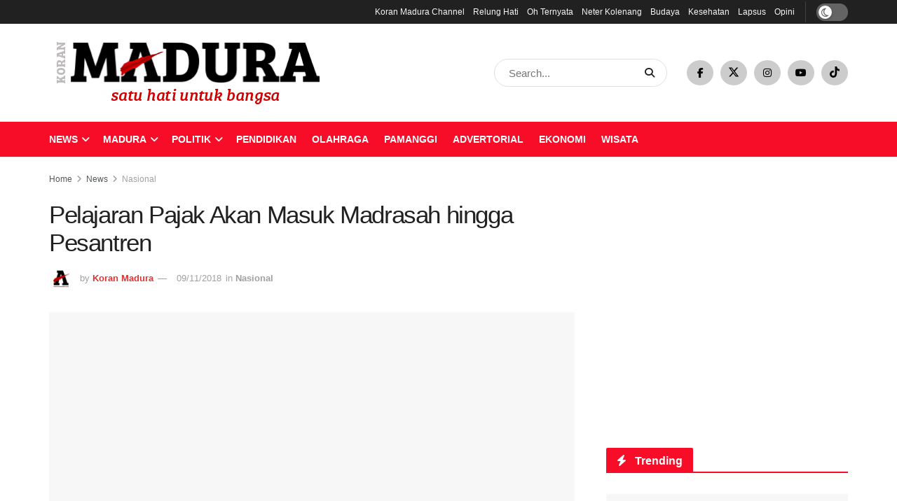

--- FILE ---
content_type: text/html; charset=UTF-8
request_url: https://www.koranmadura.com/2018/11/pelajaran-pajak-akan-masuk-madrasah-hingga-pesantren/
body_size: 51746
content:
<!doctype html> <!--[if lt IE 7]><html class="no-js lt-ie9 lt-ie8 lt-ie7" lang="en-US"> <![endif]--> <!--[if IE 7]><html class="no-js lt-ie9 lt-ie8" lang="en-US"> <![endif]--> <!--[if IE 8]><html class="no-js lt-ie9" lang="en-US"> <![endif]--> <!--[if IE 9]><html class="no-js lt-ie10" lang="en-US"> <![endif]--> <!--[if gt IE 8]><!--><html class="no-js" lang="en-US"> <!--<![endif]--><head><script data-no-optimize="1">var litespeed_docref=sessionStorage.getItem("litespeed_docref");litespeed_docref&&(Object.defineProperty(document,"referrer",{get:function(){return litespeed_docref}}),sessionStorage.removeItem("litespeed_docref"));</script><meta http-equiv="Content-Type" content="text/html; charset=UTF-8" /><meta name='viewport' content='width=device-width, initial-scale=1, user-scalable=yes' /><link rel="profile" href="http://gmpg.org/xfn/11" /><link rel="pingback" href="https://www.koranmadura.com/xmlrpc.php" /><meta name="theme-color" content="#dd3333"><meta name="msapplication-navbutton-color" content="#dd3333"><meta name="apple-mobile-web-app-status-bar-style" content="#dd3333"><meta name='robots' content='index, follow, max-image-preview:large, max-snippet:-1, max-video-preview:-1' /> <script defer src="[data-uri]"></script> <script defer src="[data-uri]"></script> <title>Pelajaran Pajak Akan Masuk Madrasah hingga Pesantren | Satu Hati untuk Bangsa</title><link rel="canonical" href="https://www.koranmadura.com/2018/11/pelajaran-pajak-akan-masuk-madrasah-hingga-pesantren/" /><meta property="og:locale" content="en_US" /><meta property="og:type" content="article" /><meta property="og:title" content="Pelajaran Pajak Akan Masuk Madrasah hingga Pesantren" /><meta property="og:description" content="JAKARTA, koranmadura.com &#8211; Pemerintah akhirnya sepakat untuk menjadikan pajak sebagai mata pelajaran khusus yang bakal diterapkan mulai dari Sekolah Dasar (SD) hingga perguruan tinggi. Kesepakatan tersebut tertuang dalam nota kesepahaman yang ditandatangani oleh Menteri Keuangan Sri Mulyani Indrawati, Menteri Dalam Negeri Tjahjo Kumolo, Menteri Agama Lukman Hakim Saifuddin, Menristekdikti M Nasir dan LIPI. &#8220;Pada kesempatan [&hellip;]" /><meta property="og:url" content="https://www.koranmadura.com/2018/11/pelajaran-pajak-akan-masuk-madrasah-hingga-pesantren/" /><meta property="og:site_name" content="Satu Hati untuk Bangsa" /><meta property="article:publisher" content="https://www.facebook.com/kormad" /><meta property="article:author" content="https://www.facebook.com/kormad/" /><meta property="article:published_time" content="2018-11-09T02:59:10+00:00" /><meta property="og:image" content="https://www.koranmadura.com/wp-content/uploads/2018/11/Pelajaran-Pajak-Akan-Masuk-Madrasah-hingga-Pesantren.jpeg" /><meta property="og:image:width" content="850" /><meta property="og:image:height" content="475" /><meta property="og:image:type" content="image/jpeg" /><meta name="author" content="Koran Madura" /><meta name="twitter:card" content="summary_large_image" /><meta name="twitter:creator" content="@https://twitter.com/koranmaduracom" /><meta name="twitter:site" content="@koran_madura" /><meta name="twitter:label1" content="Written by" /><meta name="twitter:data1" content="Koran Madura" /><meta name="twitter:label2" content="Est. reading time" /><meta name="twitter:data2" content="2 minutes" /> <script type="application/ld+json" class="yoast-schema-graph">{"@context":"https://schema.org","@graph":[{"@type":"Article","@id":"https://www.koranmadura.com/2018/11/pelajaran-pajak-akan-masuk-madrasah-hingga-pesantren/#article","isPartOf":{"@id":"https://www.koranmadura.com/2018/11/pelajaran-pajak-akan-masuk-madrasah-hingga-pesantren/"},"author":{"name":"Koran Madura","@id":"https://www.koranmadura.com/#/schema/person/c1512485fc82ffb67183609083fcb7ac"},"headline":"Pelajaran Pajak Akan Masuk Madrasah hingga Pesantren","datePublished":"2018-11-09T02:59:10+00:00","mainEntityOfPage":{"@id":"https://www.koranmadura.com/2018/11/pelajaran-pajak-akan-masuk-madrasah-hingga-pesantren/"},"wordCount":342,"commentCount":0,"publisher":{"@id":"https://www.koranmadura.com/#organization"},"image":{"@id":"https://www.koranmadura.com/2018/11/pelajaran-pajak-akan-masuk-madrasah-hingga-pesantren/#primaryimage"},"thumbnailUrl":"https://www.koranmadura.com/wp-content/uploads/2018/11/Pelajaran-Pajak-Akan-Masuk-Madrasah-hingga-Pesantren.jpeg","keywords":["ma","MI","MTs","Nota Kesepahaman","pajak","Perguruan Tinggi","sd","sma","smp"],"articleSection":["Nasional"],"inLanguage":"en-US","potentialAction":[{"@type":"CommentAction","name":"Comment","target":["https://www.koranmadura.com/2018/11/pelajaran-pajak-akan-masuk-madrasah-hingga-pesantren/#respond"]}]},{"@type":"WebPage","@id":"https://www.koranmadura.com/2018/11/pelajaran-pajak-akan-masuk-madrasah-hingga-pesantren/","url":"https://www.koranmadura.com/2018/11/pelajaran-pajak-akan-masuk-madrasah-hingga-pesantren/","name":"Pelajaran Pajak Akan Masuk Madrasah hingga Pesantren | Satu Hati untuk Bangsa","isPartOf":{"@id":"https://www.koranmadura.com/#website"},"primaryImageOfPage":{"@id":"https://www.koranmadura.com/2018/11/pelajaran-pajak-akan-masuk-madrasah-hingga-pesantren/#primaryimage"},"image":{"@id":"https://www.koranmadura.com/2018/11/pelajaran-pajak-akan-masuk-madrasah-hingga-pesantren/#primaryimage"},"thumbnailUrl":"https://www.koranmadura.com/wp-content/uploads/2018/11/Pelajaran-Pajak-Akan-Masuk-Madrasah-hingga-Pesantren.jpeg","datePublished":"2018-11-09T02:59:10+00:00","breadcrumb":{"@id":"https://www.koranmadura.com/2018/11/pelajaran-pajak-akan-masuk-madrasah-hingga-pesantren/#breadcrumb"},"inLanguage":"en-US","potentialAction":[{"@type":"ReadAction","target":["https://www.koranmadura.com/2018/11/pelajaran-pajak-akan-masuk-madrasah-hingga-pesantren/"]}]},{"@type":"ImageObject","inLanguage":"en-US","@id":"https://www.koranmadura.com/2018/11/pelajaran-pajak-akan-masuk-madrasah-hingga-pesantren/#primaryimage","url":"https://www.koranmadura.com/wp-content/uploads/2018/11/Pelajaran-Pajak-Akan-Masuk-Madrasah-hingga-Pesantren.jpeg","contentUrl":"https://www.koranmadura.com/wp-content/uploads/2018/11/Pelajaran-Pajak-Akan-Masuk-Madrasah-hingga-Pesantren.jpeg","width":850,"height":475,"caption":"Penandatanganan nota kesepahaman pelajaran pajak akan masuk pelajaran SD hingga perguruan tinggi. (detikcom)"},{"@type":"BreadcrumbList","@id":"https://www.koranmadura.com/2018/11/pelajaran-pajak-akan-masuk-madrasah-hingga-pesantren/#breadcrumb","itemListElement":[{"@type":"ListItem","position":1,"name":"Beranda","item":"https://www.koranmadura.com/"},{"@type":"ListItem","position":2,"name":"Pelajaran Pajak Akan Masuk Madrasah hingga Pesantren"}]},{"@type":"WebSite","@id":"https://www.koranmadura.com/#website","url":"https://www.koranmadura.com/","name":"Satu Hati untuk Bangsa","description":"","publisher":{"@id":"https://www.koranmadura.com/#organization"},"potentialAction":[{"@type":"SearchAction","target":{"@type":"EntryPoint","urlTemplate":"https://www.koranmadura.com/?s={search_term_string}"},"query-input":{"@type":"PropertyValueSpecification","valueRequired":true,"valueName":"search_term_string"}}],"inLanguage":"en-US"},{"@type":"Organization","@id":"https://www.koranmadura.com/#organization","name":"Koran Madura","url":"https://www.koranmadura.com/","logo":{"@type":"ImageObject","inLanguage":"en-US","@id":"https://www.koranmadura.com/#/schema/logo/image/","url":"https://www.koranmadura.com/wp-content/uploads/2022/01/Logo-2022.png","contentUrl":"https://www.koranmadura.com/wp-content/uploads/2022/01/Logo-2022.png","width":395,"height":98,"caption":"Koran Madura"},"image":{"@id":"https://www.koranmadura.com/#/schema/logo/image/"},"sameAs":["https://www.facebook.com/kormad","https://x.com/koran_madura","https://www.instagram.com/koranmadura/"]},{"@type":"Person","@id":"https://www.koranmadura.com/#/schema/person/c1512485fc82ffb67183609083fcb7ac","name":"Koran Madura","image":{"@type":"ImageObject","inLanguage":"en-US","@id":"https://www.koranmadura.com/#/schema/person/image/","url":"https://www.koranmadura.com/wp-content/litespeed/avatar/197c06dcda0dfb5ea4c4baf0a91e6251.jpg?ver=1768273389","contentUrl":"https://www.koranmadura.com/wp-content/litespeed/avatar/197c06dcda0dfb5ea4c4baf0a91e6251.jpg?ver=1768273389","caption":"Koran Madura"},"description":"Satu hati untuk bangsa","sameAs":["http://www.koranmadura.com","https://www.facebook.com/kormad/","https://www.instagram.com/koranmadura/","https://x.com/https://twitter.com/koranmaduracom","https://www.youtube.com/channel/UC0gOc0PhP8GO0SF99Eh0CMA"],"url":"https://www.koranmadura.com/author/adminmachan/"}]}</script> <link rel='dns-prefetch' href='//www.googletagmanager.com' /><link rel='dns-prefetch' href='//stats.wp.com' /><link rel='dns-prefetch' href='//fonts.googleapis.com' /><link rel='preconnect' href='//c0.wp.com' /><link rel='preconnect' href='https://fonts.gstatic.com' /><link rel="alternate" type="application/rss+xml" title="Satu Hati untuk Bangsa &raquo; Feed" href="https://www.koranmadura.com/feed/" /><link rel="alternate" type="application/rss+xml" title="Satu Hati untuk Bangsa &raquo; Comments Feed" href="https://www.koranmadura.com/comments/feed/" /><link rel="alternate" type="application/rss+xml" title="Satu Hati untuk Bangsa &raquo; Pelajaran Pajak Akan Masuk Madrasah hingga Pesantren Comments Feed" href="https://www.koranmadura.com/2018/11/pelajaran-pajak-akan-masuk-madrasah-hingga-pesantren/feed/" /><link rel="alternate" title="oEmbed (JSON)" type="application/json+oembed" href="https://www.koranmadura.com/wp-json/oembed/1.0/embed?url=https%3A%2F%2Fwww.koranmadura.com%2F2018%2F11%2Fpelajaran-pajak-akan-masuk-madrasah-hingga-pesantren%2F" /><link rel="alternate" title="oEmbed (XML)" type="text/xml+oembed" href="https://www.koranmadura.com/wp-json/oembed/1.0/embed?url=https%3A%2F%2Fwww.koranmadura.com%2F2018%2F11%2Fpelajaran-pajak-akan-masuk-madrasah-hingga-pesantren%2F&#038;format=xml" /><style id='wp-img-auto-sizes-contain-inline-css' type='text/css'>img:is([sizes=auto i],[sizes^="auto," i]){contain-intrinsic-size:3000px 1500px}
/*# sourceURL=wp-img-auto-sizes-contain-inline-css */</style><link data-optimized="2" rel="stylesheet" href="https://www.koranmadura.com/wp-content/litespeed/css/072b1425124c147de9900227e625c5b2.css?ver=d8478" /><style id='global-styles-inline-css' type='text/css'>:root{--wp--preset--aspect-ratio--square: 1;--wp--preset--aspect-ratio--4-3: 4/3;--wp--preset--aspect-ratio--3-4: 3/4;--wp--preset--aspect-ratio--3-2: 3/2;--wp--preset--aspect-ratio--2-3: 2/3;--wp--preset--aspect-ratio--16-9: 16/9;--wp--preset--aspect-ratio--9-16: 9/16;--wp--preset--color--black: #000000;--wp--preset--color--cyan-bluish-gray: #abb8c3;--wp--preset--color--white: #ffffff;--wp--preset--color--pale-pink: #f78da7;--wp--preset--color--vivid-red: #cf2e2e;--wp--preset--color--luminous-vivid-orange: #ff6900;--wp--preset--color--luminous-vivid-amber: #fcb900;--wp--preset--color--light-green-cyan: #7bdcb5;--wp--preset--color--vivid-green-cyan: #00d084;--wp--preset--color--pale-cyan-blue: #8ed1fc;--wp--preset--color--vivid-cyan-blue: #0693e3;--wp--preset--color--vivid-purple: #9b51e0;--wp--preset--gradient--vivid-cyan-blue-to-vivid-purple: linear-gradient(135deg,rgb(6,147,227) 0%,rgb(155,81,224) 100%);--wp--preset--gradient--light-green-cyan-to-vivid-green-cyan: linear-gradient(135deg,rgb(122,220,180) 0%,rgb(0,208,130) 100%);--wp--preset--gradient--luminous-vivid-amber-to-luminous-vivid-orange: linear-gradient(135deg,rgb(252,185,0) 0%,rgb(255,105,0) 100%);--wp--preset--gradient--luminous-vivid-orange-to-vivid-red: linear-gradient(135deg,rgb(255,105,0) 0%,rgb(207,46,46) 100%);--wp--preset--gradient--very-light-gray-to-cyan-bluish-gray: linear-gradient(135deg,rgb(238,238,238) 0%,rgb(169,184,195) 100%);--wp--preset--gradient--cool-to-warm-spectrum: linear-gradient(135deg,rgb(74,234,220) 0%,rgb(151,120,209) 20%,rgb(207,42,186) 40%,rgb(238,44,130) 60%,rgb(251,105,98) 80%,rgb(254,248,76) 100%);--wp--preset--gradient--blush-light-purple: linear-gradient(135deg,rgb(255,206,236) 0%,rgb(152,150,240) 100%);--wp--preset--gradient--blush-bordeaux: linear-gradient(135deg,rgb(254,205,165) 0%,rgb(254,45,45) 50%,rgb(107,0,62) 100%);--wp--preset--gradient--luminous-dusk: linear-gradient(135deg,rgb(255,203,112) 0%,rgb(199,81,192) 50%,rgb(65,88,208) 100%);--wp--preset--gradient--pale-ocean: linear-gradient(135deg,rgb(255,245,203) 0%,rgb(182,227,212) 50%,rgb(51,167,181) 100%);--wp--preset--gradient--electric-grass: linear-gradient(135deg,rgb(202,248,128) 0%,rgb(113,206,126) 100%);--wp--preset--gradient--midnight: linear-gradient(135deg,rgb(2,3,129) 0%,rgb(40,116,252) 100%);--wp--preset--font-size--small: 13px;--wp--preset--font-size--medium: 20px;--wp--preset--font-size--large: 36px;--wp--preset--font-size--x-large: 42px;--wp--preset--spacing--20: 0.44rem;--wp--preset--spacing--30: 0.67rem;--wp--preset--spacing--40: 1rem;--wp--preset--spacing--50: 1.5rem;--wp--preset--spacing--60: 2.25rem;--wp--preset--spacing--70: 3.38rem;--wp--preset--spacing--80: 5.06rem;--wp--preset--shadow--natural: 6px 6px 9px rgba(0, 0, 0, 0.2);--wp--preset--shadow--deep: 12px 12px 50px rgba(0, 0, 0, 0.4);--wp--preset--shadow--sharp: 6px 6px 0px rgba(0, 0, 0, 0.2);--wp--preset--shadow--outlined: 6px 6px 0px -3px rgb(255, 255, 255), 6px 6px rgb(0, 0, 0);--wp--preset--shadow--crisp: 6px 6px 0px rgb(0, 0, 0);}:where(.is-layout-flex){gap: 0.5em;}:where(.is-layout-grid){gap: 0.5em;}body .is-layout-flex{display: flex;}.is-layout-flex{flex-wrap: wrap;align-items: center;}.is-layout-flex > :is(*, div){margin: 0;}body .is-layout-grid{display: grid;}.is-layout-grid > :is(*, div){margin: 0;}:where(.wp-block-columns.is-layout-flex){gap: 2em;}:where(.wp-block-columns.is-layout-grid){gap: 2em;}:where(.wp-block-post-template.is-layout-flex){gap: 1.25em;}:where(.wp-block-post-template.is-layout-grid){gap: 1.25em;}.has-black-color{color: var(--wp--preset--color--black) !important;}.has-cyan-bluish-gray-color{color: var(--wp--preset--color--cyan-bluish-gray) !important;}.has-white-color{color: var(--wp--preset--color--white) !important;}.has-pale-pink-color{color: var(--wp--preset--color--pale-pink) !important;}.has-vivid-red-color{color: var(--wp--preset--color--vivid-red) !important;}.has-luminous-vivid-orange-color{color: var(--wp--preset--color--luminous-vivid-orange) !important;}.has-luminous-vivid-amber-color{color: var(--wp--preset--color--luminous-vivid-amber) !important;}.has-light-green-cyan-color{color: var(--wp--preset--color--light-green-cyan) !important;}.has-vivid-green-cyan-color{color: var(--wp--preset--color--vivid-green-cyan) !important;}.has-pale-cyan-blue-color{color: var(--wp--preset--color--pale-cyan-blue) !important;}.has-vivid-cyan-blue-color{color: var(--wp--preset--color--vivid-cyan-blue) !important;}.has-vivid-purple-color{color: var(--wp--preset--color--vivid-purple) !important;}.has-black-background-color{background-color: var(--wp--preset--color--black) !important;}.has-cyan-bluish-gray-background-color{background-color: var(--wp--preset--color--cyan-bluish-gray) !important;}.has-white-background-color{background-color: var(--wp--preset--color--white) !important;}.has-pale-pink-background-color{background-color: var(--wp--preset--color--pale-pink) !important;}.has-vivid-red-background-color{background-color: var(--wp--preset--color--vivid-red) !important;}.has-luminous-vivid-orange-background-color{background-color: var(--wp--preset--color--luminous-vivid-orange) !important;}.has-luminous-vivid-amber-background-color{background-color: var(--wp--preset--color--luminous-vivid-amber) !important;}.has-light-green-cyan-background-color{background-color: var(--wp--preset--color--light-green-cyan) !important;}.has-vivid-green-cyan-background-color{background-color: var(--wp--preset--color--vivid-green-cyan) !important;}.has-pale-cyan-blue-background-color{background-color: var(--wp--preset--color--pale-cyan-blue) !important;}.has-vivid-cyan-blue-background-color{background-color: var(--wp--preset--color--vivid-cyan-blue) !important;}.has-vivid-purple-background-color{background-color: var(--wp--preset--color--vivid-purple) !important;}.has-black-border-color{border-color: var(--wp--preset--color--black) !important;}.has-cyan-bluish-gray-border-color{border-color: var(--wp--preset--color--cyan-bluish-gray) !important;}.has-white-border-color{border-color: var(--wp--preset--color--white) !important;}.has-pale-pink-border-color{border-color: var(--wp--preset--color--pale-pink) !important;}.has-vivid-red-border-color{border-color: var(--wp--preset--color--vivid-red) !important;}.has-luminous-vivid-orange-border-color{border-color: var(--wp--preset--color--luminous-vivid-orange) !important;}.has-luminous-vivid-amber-border-color{border-color: var(--wp--preset--color--luminous-vivid-amber) !important;}.has-light-green-cyan-border-color{border-color: var(--wp--preset--color--light-green-cyan) !important;}.has-vivid-green-cyan-border-color{border-color: var(--wp--preset--color--vivid-green-cyan) !important;}.has-pale-cyan-blue-border-color{border-color: var(--wp--preset--color--pale-cyan-blue) !important;}.has-vivid-cyan-blue-border-color{border-color: var(--wp--preset--color--vivid-cyan-blue) !important;}.has-vivid-purple-border-color{border-color: var(--wp--preset--color--vivid-purple) !important;}.has-vivid-cyan-blue-to-vivid-purple-gradient-background{background: var(--wp--preset--gradient--vivid-cyan-blue-to-vivid-purple) !important;}.has-light-green-cyan-to-vivid-green-cyan-gradient-background{background: var(--wp--preset--gradient--light-green-cyan-to-vivid-green-cyan) !important;}.has-luminous-vivid-amber-to-luminous-vivid-orange-gradient-background{background: var(--wp--preset--gradient--luminous-vivid-amber-to-luminous-vivid-orange) !important;}.has-luminous-vivid-orange-to-vivid-red-gradient-background{background: var(--wp--preset--gradient--luminous-vivid-orange-to-vivid-red) !important;}.has-very-light-gray-to-cyan-bluish-gray-gradient-background{background: var(--wp--preset--gradient--very-light-gray-to-cyan-bluish-gray) !important;}.has-cool-to-warm-spectrum-gradient-background{background: var(--wp--preset--gradient--cool-to-warm-spectrum) !important;}.has-blush-light-purple-gradient-background{background: var(--wp--preset--gradient--blush-light-purple) !important;}.has-blush-bordeaux-gradient-background{background: var(--wp--preset--gradient--blush-bordeaux) !important;}.has-luminous-dusk-gradient-background{background: var(--wp--preset--gradient--luminous-dusk) !important;}.has-pale-ocean-gradient-background{background: var(--wp--preset--gradient--pale-ocean) !important;}.has-electric-grass-gradient-background{background: var(--wp--preset--gradient--electric-grass) !important;}.has-midnight-gradient-background{background: var(--wp--preset--gradient--midnight) !important;}.has-small-font-size{font-size: var(--wp--preset--font-size--small) !important;}.has-medium-font-size{font-size: var(--wp--preset--font-size--medium) !important;}.has-large-font-size{font-size: var(--wp--preset--font-size--large) !important;}.has-x-large-font-size{font-size: var(--wp--preset--font-size--x-large) !important;}
/*# sourceURL=global-styles-inline-css */</style><style id='classic-theme-styles-inline-css' type='text/css'>/*! This file is auto-generated */
.wp-block-button__link{color:#fff;background-color:#32373c;border-radius:9999px;box-shadow:none;text-decoration:none;padding:calc(.667em + 2px) calc(1.333em + 2px);font-size:1.125em}.wp-block-file__button{background:#32373c;color:#fff;text-decoration:none}
/*# sourceURL=/wp-includes/css/classic-themes.min.css */</style> <script type="text/javascript" src="https://www.googletagmanager.com/gtag/js?id=G-CRXL1KZ8PJ" id="jnews-google-tag-manager-js" defer></script> <script defer id="jnews-google-tag-manager-js-after" src="[data-uri]"></script> <script defer type="text/javascript" src="https://www.koranmadura.com/wp-includes/js/jquery/jquery.min.js" id="jquery-core-js"></script> <script defer type="text/javascript" src="https://www.googletagmanager.com/gtag/js?id=GT-PBSR67B" id="google_gtagjs-js"></script> <script defer id="google_gtagjs-js-after" src="[data-uri]"></script> <script defer src="data:text/javascript;base64,"></script><link rel="https://api.w.org/" href="https://www.koranmadura.com/wp-json/" /><link rel="alternate" title="JSON" type="application/json" href="https://www.koranmadura.com/wp-json/wp/v2/posts/110881" /><link rel="EditURI" type="application/rsd+xml" title="RSD" href="https://www.koranmadura.com/xmlrpc.php?rsd" /><meta name="generator" content="WordPress 6.9" /><link rel='shortlink' href='https://www.koranmadura.com/?p=110881' /><meta name="generator" content="Site Kit by Google 1.170.0" /><style>img#wpstats{display:none}</style><meta name="onesignal" content="wordpress-plugin"/> <script defer src="[data-uri]"></script> <meta name="generator" content="Powered by WPBakery Page Builder - drag and drop page builder for WordPress."/> <script type='application/ld+json'>{"@context":"http:\/\/schema.org","@type":"Organization","@id":"https:\/\/www.koranmadura.com\/#organization","url":"https:\/\/www.koranmadura.com\/","name":"","logo":{"@type":"ImageObject","url":""},"sameAs":["https:\/\/web.facebook.com\/kormad","https:\/\/twitter.com\/koranmaduracom","https:\/\/instagram.com\/koranmadura_kaisartv","https:\/\/www.tiktok.com\/@koranmadurachannel_","https:\/\/www.tiktok.com\/@kaisar.tv"]}</script> <script type='application/ld+json'>{"@context":"http:\/\/schema.org","@type":"WebSite","@id":"https:\/\/www.koranmadura.com\/#website","url":"https:\/\/www.koranmadura.com\/","name":"","potentialAction":{"@type":"SearchAction","target":"https:\/\/www.koranmadura.com\/?s={search_term_string}","query-input":"required name=search_term_string"}}</script> <link rel="icon" href="https://www.koranmadura.com/wp-content/uploads/2015/12/cropped-stempel-koran-madura-e1450262120839-2-32x32.png" sizes="32x32" /><link rel="icon" href="https://www.koranmadura.com/wp-content/uploads/2015/12/cropped-stempel-koran-madura-e1450262120839-2-192x192.png" sizes="192x192" /><link rel="apple-touch-icon" href="https://www.koranmadura.com/wp-content/uploads/2015/12/cropped-stempel-koran-madura-e1450262120839-2-180x180.png" /><meta name="msapplication-TileImage" content="https://www.koranmadura.com/wp-content/uploads/2015/12/cropped-stempel-koran-madura-e1450262120839-2-270x270.png" /><style id="jeg_dynamic_css" type="text/css" data-type="jeg_custom-css">body { --j-accent-color : #dd3333; } a, .jeg_menu_style_5>li>a:hover, .jeg_menu_style_5>li.sfHover>a, .jeg_menu_style_5>li.current-menu-item>a, .jeg_menu_style_5>li.current-menu-ancestor>a, .jeg_navbar .jeg_menu:not(.jeg_main_menu)>li>a:hover, .jeg_midbar .jeg_menu:not(.jeg_main_menu)>li>a:hover, .jeg_side_tabs li.active, .jeg_block_heading_5 strong, .jeg_block_heading_6 strong, .jeg_block_heading_7 strong, .jeg_block_heading_8 strong, .jeg_subcat_list li a:hover, .jeg_subcat_list li button:hover, .jeg_pl_lg_7 .jeg_thumb .jeg_post_category a, .jeg_pl_xs_2:before, .jeg_pl_xs_4 .jeg_postblock_content:before, .jeg_postblock .jeg_post_title a:hover, .jeg_hero_style_6 .jeg_post_title a:hover, .jeg_sidefeed .jeg_pl_xs_3 .jeg_post_title a:hover, .widget_jnews_popular .jeg_post_title a:hover, .jeg_meta_author a, .widget_archive li a:hover, .widget_pages li a:hover, .widget_meta li a:hover, .widget_recent_entries li a:hover, .widget_rss li a:hover, .widget_rss cite, .widget_categories li a:hover, .widget_categories li.current-cat>a, #breadcrumbs a:hover, .jeg_share_count .counts, .commentlist .bypostauthor>.comment-body>.comment-author>.fn, span.required, .jeg_review_title, .bestprice .price, .authorlink a:hover, .jeg_vertical_playlist .jeg_video_playlist_play_icon, .jeg_vertical_playlist .jeg_video_playlist_item.active .jeg_video_playlist_thumbnail:before, .jeg_horizontal_playlist .jeg_video_playlist_play, .woocommerce li.product .pricegroup .button, .widget_display_forums li a:hover, .widget_display_topics li:before, .widget_display_replies li:before, .widget_display_views li:before, .bbp-breadcrumb a:hover, .jeg_mobile_menu li.sfHover>a, .jeg_mobile_menu li a:hover, .split-template-6 .pagenum, .jeg_mobile_menu_style_5>li>a:hover, .jeg_mobile_menu_style_5>li.sfHover>a, .jeg_mobile_menu_style_5>li.current-menu-item>a, .jeg_mobile_menu_style_5>li.current-menu-ancestor>a, .jeg_mobile_menu.jeg_menu_dropdown li.open > div > a ,.jeg_menu_dropdown.language-swicher .sub-menu li a:hover { color : #dd3333; } .jeg_menu_style_1>li>a:before, .jeg_menu_style_2>li>a:before, .jeg_menu_style_3>li>a:before, .jeg_side_toggle, .jeg_slide_caption .jeg_post_category a, .jeg_slider_type_1_wrapper .tns-controls button.tns-next, .jeg_block_heading_1 .jeg_block_title span, .jeg_block_heading_2 .jeg_block_title span, .jeg_block_heading_3, .jeg_block_heading_4 .jeg_block_title span, .jeg_block_heading_6:after, .jeg_pl_lg_box .jeg_post_category a, .jeg_pl_md_box .jeg_post_category a, .jeg_readmore:hover, .jeg_thumb .jeg_post_category a, .jeg_block_loadmore a:hover, .jeg_postblock.alt .jeg_block_loadmore a:hover, .jeg_block_loadmore a.active, .jeg_postblock_carousel_2 .jeg_post_category a, .jeg_heroblock .jeg_post_category a, .jeg_pagenav_1 .page_number.active, .jeg_pagenav_1 .page_number.active:hover, input[type="submit"], .btn, .button, .widget_tag_cloud a:hover, .popularpost_item:hover .jeg_post_title a:before, .jeg_splitpost_4 .page_nav, .jeg_splitpost_5 .page_nav, .jeg_post_via a:hover, .jeg_post_source a:hover, .jeg_post_tags a:hover, .comment-reply-title small a:before, .comment-reply-title small a:after, .jeg_storelist .productlink, .authorlink li.active a:before, .jeg_footer.dark .socials_widget:not(.nobg) a:hover .fa,.jeg_footer.dark .socials_widget:not(.nobg) a:hover span.jeg-icon, div.jeg_breakingnews_title, .jeg_overlay_slider_bottom_wrapper .tns-controls button, .jeg_overlay_slider_bottom_wrapper .tns-controls button:hover, .jeg_vertical_playlist .jeg_video_playlist_current, .woocommerce span.onsale, .woocommerce #respond input#submit:hover, .woocommerce a.button:hover, .woocommerce button.button:hover, .woocommerce input.button:hover, .woocommerce #respond input#submit.alt, .woocommerce a.button.alt, .woocommerce button.button.alt, .woocommerce input.button.alt, .jeg_popup_post .caption, .jeg_footer.dark input[type="submit"], .jeg_footer.dark .btn, .jeg_footer.dark .button, .footer_widget.widget_tag_cloud a:hover, .jeg_inner_content .content-inner .jeg_post_category a:hover, #buddypress .standard-form button, #buddypress a.button, #buddypress input[type="submit"], #buddypress input[type="button"], #buddypress input[type="reset"], #buddypress ul.button-nav li a, #buddypress .generic-button a, #buddypress .generic-button button, #buddypress .comment-reply-link, #buddypress a.bp-title-button, #buddypress.buddypress-wrap .members-list li .user-update .activity-read-more a, div#buddypress .standard-form button:hover, div#buddypress a.button:hover, div#buddypress input[type="submit"]:hover, div#buddypress input[type="button"]:hover, div#buddypress input[type="reset"]:hover, div#buddypress ul.button-nav li a:hover, div#buddypress .generic-button a:hover, div#buddypress .generic-button button:hover, div#buddypress .comment-reply-link:hover, div#buddypress a.bp-title-button:hover, div#buddypress.buddypress-wrap .members-list li .user-update .activity-read-more a:hover, #buddypress #item-nav .item-list-tabs ul li a:before, .jeg_inner_content .jeg_meta_container .follow-wrapper a { background-color : #dd3333; } .jeg_block_heading_7 .jeg_block_title span, .jeg_readmore:hover, .jeg_block_loadmore a:hover, .jeg_block_loadmore a.active, .jeg_pagenav_1 .page_number.active, .jeg_pagenav_1 .page_number.active:hover, .jeg_pagenav_3 .page_number:hover, .jeg_prevnext_post a:hover h3, .jeg_overlay_slider .jeg_post_category, .jeg_sidefeed .jeg_post.active, .jeg_vertical_playlist.jeg_vertical_playlist .jeg_video_playlist_item.active .jeg_video_playlist_thumbnail img, .jeg_horizontal_playlist .jeg_video_playlist_item.active { border-color : #dd3333; } .jeg_tabpost_nav li.active, .woocommerce div.product .woocommerce-tabs ul.tabs li.active, .jeg_mobile_menu_style_1>li.current-menu-item a, .jeg_mobile_menu_style_1>li.current-menu-ancestor a, .jeg_mobile_menu_style_2>li.current-menu-item::after, .jeg_mobile_menu_style_2>li.current-menu-ancestor::after, .jeg_mobile_menu_style_3>li.current-menu-item::before, .jeg_mobile_menu_style_3>li.current-menu-ancestor::before { border-bottom-color : #dd3333; } .jeg_post_share .jeg-icon svg { fill : #dd3333; } .jeg_header .jeg_bottombar.jeg_navbar_wrapper:not(.jeg_navbar_boxed), .jeg_header .jeg_bottombar.jeg_navbar_boxed .jeg_nav_row { background : #f70d28; } .jeg_header_sticky .jeg_navbar_wrapper:not(.jeg_navbar_boxed), .jeg_header_sticky .jeg_navbar_boxed .jeg_nav_row { background : #f70d28; } .jeg_header .socials_widget > a > i.fa:before { color : #000000; } .jeg_header .socials_widget.nobg > a > i > span.jeg-icon svg { fill : #000000; } .jeg_header .socials_widget.nobg > a > span.jeg-icon svg { fill : #000000; } .jeg_header .socials_widget > a > span.jeg-icon svg { fill : #000000; } .jeg_header .socials_widget > a > i > span.jeg-icon svg { fill : #000000; } .jeg_header .socials_widget > a > i.fa { background-color : #cccccc; } .jeg_header .socials_widget > a > span.jeg-icon { background-color : #cccccc; } .jeg_header .jeg_menu.jeg_main_menu > li > a { color : #ffffff; } .jeg_footer_content,.jeg_footer.dark .jeg_footer_content { background-color : #212121; } .jeg_read_progress_wrapper .jeg_progress_container .progress-bar { background-color : #000000; } .jeg_post_title, .entry-header .jeg_post_title, .jeg_single_tpl_2 .entry-header .jeg_post_title, .jeg_single_tpl_3 .entry-header .jeg_post_title, .jeg_single_tpl_6 .entry-header .jeg_post_title, .jeg_content .jeg_custom_title_wrapper .jeg_post_title { font-family: Ubuntu,Helvetica,Arial,sans-serif;font-weight : 500; font-style : normal; font-size: 35px;  } .jeg_post_excerpt p, .content-inner p { font-family: Georgia,Times,"Times New Roman",serif; }</style><style type="text/css">.no_thumbnail .jeg_thumb,
					.thumbnail-container.no_thumbnail {
					    display: none !important;
					}
					.jeg_search_result .jeg_pl_xs_3.no_thumbnail .jeg_postblock_content,
					.jeg_sidefeed .jeg_pl_xs_3.no_thumbnail .jeg_postblock_content,
					.jeg_pl_sm.no_thumbnail .jeg_postblock_content {
					    margin-left: 0;
					}
					.jeg_postblock_11 .no_thumbnail .jeg_postblock_content,
					.jeg_postblock_12 .no_thumbnail .jeg_postblock_content,
					.jeg_postblock_12.jeg_col_3o3 .no_thumbnail .jeg_postblock_content  {
					    margin-top: 0;
					}
					.jeg_postblock_15 .jeg_pl_md_box.no_thumbnail .jeg_postblock_content,
					.jeg_postblock_19 .jeg_pl_md_box.no_thumbnail .jeg_postblock_content,
					.jeg_postblock_24 .jeg_pl_md_box.no_thumbnail .jeg_postblock_content,
					.jeg_sidefeed .jeg_pl_md_box .jeg_postblock_content {
					    position: relative;
					}
					.jeg_postblock_carousel_2 .no_thumbnail .jeg_post_title a,
					.jeg_postblock_carousel_2 .no_thumbnail .jeg_post_title a:hover,
					.jeg_postblock_carousel_2 .no_thumbnail .jeg_post_meta .fa {
					    color: #212121 !important;
					} 
					.jnews-dark-mode .jeg_postblock_carousel_2 .no_thumbnail .jeg_post_title a,
					.jnews-dark-mode .jeg_postblock_carousel_2 .no_thumbnail .jeg_post_title a:hover,
					.jnews-dark-mode .jeg_postblock_carousel_2 .no_thumbnail .jeg_post_meta .fa {
					    color: #fff !important;
					}</style><style type="text/css" id="wp-custom-css">.jeg_separator.separator1 {
	margin-left: 15px;
	padding-right: 15px;
}
.jeg_block_heading_1 {
  border-color: #f70d28;
}</style><noscript><style>.wpb_animate_when_almost_visible { opacity: 1; }</style></noscript></head><body class="wp-singular post-template-default single single-post postid-110881 single-format-standard wp-embed-responsive wp-theme-jnews jeg_toggle_light jeg_single_tpl_1 jnews jsc_normal wpb-js-composer js-comp-ver-8.7.2 vc_responsive"><div class="jeg_ad jeg_ad_top jnews_header_top_ads"><div class='ads-wrapper  '><div class='ads_code'><script type="litespeed/javascript" data-src="https://pagead2.googlesyndication.com/pagead/js/adsbygoogle.js?client=ca-pub-7634337911290794"
     crossorigin="anonymous"></script> <ins class="adsbygoogle"
style="display:block"
data-ad-client="ca-pub-7634337911290794"
data-ad-slot="3506513068"
data-ad-format="auto"
data-full-width-responsive="true"></ins> <script type="litespeed/javascript">(adsbygoogle=window.adsbygoogle||[]).push({})</script></div></div></div><div class="jeg_viewport"><div class="jeg_header_wrapper"><div class="jeg_header_instagram_wrapper"></div><div class="jeg_header normal"><div class="jeg_topbar jeg_container jeg_navbar_wrapper dark"><div class="container"><div class="jeg_nav_row"><div class="jeg_nav_col jeg_nav_left  jeg_nav_grow"><div class="item_wrap jeg_nav_alignright"><div class="jeg_nav_item"><ul class="jeg_menu jeg_top_menu"><li id="menu-item-226128" class="menu-item menu-item-type-custom menu-item-object-custom menu-item-226128"><a href="https://www.youtube.com/@koranmadurachannel">Koran Madura Channel</a></li><li id="menu-item-182486" class="menu-item menu-item-type-taxonomy menu-item-object-category menu-item-182486"><a href="https://www.koranmadura.com/category/kolom/relung-hati/">Relung Hati</a></li><li id="menu-item-181751" class="menu-item menu-item-type-taxonomy menu-item-object-category menu-item-181751"><a href="https://www.koranmadura.com/category/oh-ternyata/">Oh Ternyata</a></li><li id="menu-item-184157" class="menu-item menu-item-type-taxonomy menu-item-object-category menu-item-184157"><a href="https://www.koranmadura.com/category/neter-kolenang/">Neter Kolenang</a></li><li id="menu-item-181752" class="menu-item menu-item-type-taxonomy menu-item-object-category menu-item-181752"><a href="https://www.koranmadura.com/category/budaya/">Budaya</a></li><li id="menu-item-181753" class="menu-item menu-item-type-taxonomy menu-item-object-category menu-item-181753"><a href="https://www.koranmadura.com/category/kesehatan/">Kesehatan</a></li><li id="menu-item-181754" class="menu-item menu-item-type-taxonomy menu-item-object-category menu-item-181754"><a href="https://www.koranmadura.com/category/lapsus/">Lapsus</a></li><li id="menu-item-183809" class="menu-item menu-item-type-taxonomy menu-item-object-category menu-item-183809"><a href="https://www.koranmadura.com/category/opini/">Opini</a></li></ul></div></div></div><div class="jeg_nav_col jeg_nav_center  jeg_nav_normal"><div class="item_wrap jeg_nav_aligncenter"><div class="jeg_separator separator1"></div></div></div><div class="jeg_nav_col jeg_nav_right  jeg_nav_normal"><div class="item_wrap jeg_nav_alignright"><div class="jeg_nav_item jeg_dark_mode"> <label class="dark_mode_switch"> <input aria-label="Dark mode toogle" type="checkbox" class="jeg_dark_mode_toggle" > <span class="slider round"></span> </label></div></div></div></div></div></div><div class="jeg_midbar jeg_container jeg_navbar_wrapper normal"><div class="container"><div class="jeg_nav_row"><div class="jeg_nav_col jeg_nav_left jeg_nav_normal"><div class="item_wrap jeg_nav_alignleft"><div class="jeg_nav_item jeg_logo jeg_desktop_logo"><div class="site-title"> <a href="https://www.koranmadura.com/" aria-label="Visit Homepage" style="padding: 0 0 0 0;"> <img data-lazyloaded="1" src="[data-uri]" class='jeg_logo_img' data-src="https://www.koranmadura.com/wp-content/uploads/2022/03/logo-koma-400x111-Hitam.jpg" data-srcset="https://www.koranmadura.com/wp-content/uploads/2022/03/logo-koma-400x111-Hitam.jpg 1x, https://www.koranmadura.com/wp-content/uploads/2022/03/logo-koma-400x111-Hitam.jpg 2x" alt="Satu Hati untuk Bangsa"data-light-src="https://www.koranmadura.com/wp-content/uploads/2022/03/logo-koma-400x111-Hitam.jpg" data-light-srcset="https://www.koranmadura.com/wp-content/uploads/2022/03/logo-koma-400x111-Hitam.jpg 1x, https://www.koranmadura.com/wp-content/uploads/2022/03/logo-koma-400x111-Hitam.jpg 2x" data-dark-src="https://www.koranmadura.com/wp-content/uploads/2022/03/logo-koma-400x111-Putih.png" data-dark-srcset="https://www.koranmadura.com/wp-content/uploads/2022/03/logo-koma-400x111-Putih.png 1x, https://www.koranmadura.com/wp-content/uploads/2022/03/logo-koma-400x111-Putih.png 2x"width="400" height="111"> </a></div></div></div></div><div class="jeg_nav_col jeg_nav_center jeg_nav_normal"><div class="item_wrap jeg_nav_aligncenter"></div></div><div class="jeg_nav_col jeg_nav_right jeg_nav_grow"><div class="item_wrap jeg_nav_alignright"><div class="jeg_nav_item jeg_nav_search"><div class="jeg_search_wrapper jeg_search_no_expand round"> <a href="#" class="jeg_search_toggle"><i class="fa fa-search"></i></a><form action="https://www.koranmadura.com/" method="get" class="jeg_search_form" target="_top"> <input name="s" class="jeg_search_input" placeholder="Search..." type="text" value="" autocomplete="off"> <button aria-label="Search Button" type="submit" class="jeg_search_button btn"><i class="fa fa-search"></i></button></form><div class="jeg_search_result jeg_search_hide with_result"><div class="search-result-wrapper"></div><div class="search-link search-noresult"> No Result</div><div class="search-link search-all-button"> <i class="fa fa-search"></i> View All Result</div></div></div></div><div
class="jeg_nav_item socials_widget jeg_social_icon_block circle"> <a href="https://web.facebook.com/kormad" target='_blank' rel='external noopener nofollow'  aria-label="Find us on Facebook" class="jeg_facebook"><i class="fa fa-facebook"></i> </a><a href="https://twitter.com/koranmaduracom" target='_blank' rel='external noopener nofollow'  aria-label="Find us on Twitter" class="jeg_twitter"><i class="fa fa-twitter"><span class="jeg-icon icon-twitter"><svg xmlns="http://www.w3.org/2000/svg" height="1em" viewBox="0 0 512 512"><path d="M389.2 48h70.6L305.6 224.2 487 464H345L233.7 318.6 106.5 464H35.8L200.7 275.5 26.8 48H172.4L272.9 180.9 389.2 48zM364.4 421.8h39.1L151.1 88h-42L364.4 421.8z"/></svg></span></i> </a><a href="https://instagram.com/koranmadura_kaisartv" target='_blank' rel='external noopener nofollow'  aria-label="Find us on Instagram" class="jeg_instagram"><i class="fa fa-instagram"></i> </a><a href="https://www.tiktok.com/@koranmadurachannel_" target='_blank' rel='external noopener nofollow'  aria-label="Find us on Youtube" class="jeg_youtube"><i class="fa fa-youtube-play"></i> </a><a href="https://www.tiktok.com/@kaisar.tv" target='_blank' rel='external noopener nofollow'  aria-label="Find us on TikTok" class="jeg_tiktok"><span class="jeg-icon icon-tiktok"><svg xmlns="http://www.w3.org/2000/svg" height="1em" viewBox="0 0 448 512"><path d="M448,209.91a210.06,210.06,0,0,1-122.77-39.25V349.38A162.55,162.55,0,1,1,185,188.31V278.2a74.62,74.62,0,1,0,52.23,71.18V0l88,0a121.18,121.18,0,0,0,1.86,22.17h0A122.18,122.18,0,0,0,381,102.39a121.43,121.43,0,0,0,67,20.14Z"/></svg></span> </a></div></div></div></div></div></div><div class="jeg_bottombar jeg_navbar jeg_container jeg_navbar_wrapper jeg_navbar_normal jeg_navbar_normal"><div class="container"><div class="jeg_nav_row"><div class="jeg_nav_col jeg_nav_left jeg_nav_grow"><div class="item_wrap jeg_nav_alignleft"><div class="jeg_nav_item jeg_main_menu_wrapper"><div class="jeg_mainmenu_wrap"><ul class="jeg_menu jeg_main_menu jeg_menu_style_1" data-animation="animate"><li id="menu-item-104606" class="menu-item menu-item-type-taxonomy menu-item-object-category current-post-ancestor menu-item-has-children menu-item-104606 bgnav" data-item-row="default" ><a href="https://www.koranmadura.com/category/news/">News</a><ul class="sub-menu"><li id="menu-item-104607" class="menu-item menu-item-type-taxonomy menu-item-object-category menu-item-104607 bgnav" data-item-row="default" ><a href="https://www.koranmadura.com/category/news/internasional/">Internasional</a></li><li id="menu-item-104609" class="menu-item menu-item-type-taxonomy menu-item-object-category current-post-ancestor current-menu-parent current-post-parent menu-item-104609 bgnav" data-item-row="default" ><a href="https://www.koranmadura.com/category/news/nasional/">Nasional</a></li><li id="menu-item-104608" class="menu-item menu-item-type-taxonomy menu-item-object-category menu-item-104608 bgnav" data-item-row="default" ><a href="https://www.koranmadura.com/category/news/lintas-jatim/">Jawa Timur</a></li></ul></li><li id="menu-item-104601" class="menu-item menu-item-type-taxonomy menu-item-object-category menu-item-has-children menu-item-104601 bgnav jeg_megamenu category_1" data-number="9"  data-item-row="default" ><a href="https://www.koranmadura.com/category/madura/">Madura</a><div class="sub-menu"><div class="jeg_newsfeed clearfix"><div class="jeg_newsfeed_subcat"><ul class="jeg_subcat_item"><li data-cat-id="5" class="active"><a href="https://www.koranmadura.com/category/madura/">All</a></li><li data-cat-id="13" class=""><a href="https://www.koranmadura.com/category/madura/bangkalan/">Bangkalan</a></li><li data-cat-id="10" class=""><a href="https://www.koranmadura.com/category/madura/pamekasan/">Pamekasan</a></li><li data-cat-id="12" class=""><a href="https://www.koranmadura.com/category/madura/sampang/">Sampang</a></li><li data-cat-id="9" class=""><a href="https://www.koranmadura.com/category/madura/sumenep/">Sumenep</a></li></ul></div><div class="jeg_newsfeed_list"><div data-cat-id="5" data-load-status="loaded" class="jeg_newsfeed_container with_subcat"><div class="newsfeed_carousel"><div class="jeg_newsfeed_item "><div class="jeg_thumb"> <a href="https://www.koranmadura.com/2026/01/hujan-deras-picu-longsor-sejumlah-rumah-warga-di-pamekasan-rusak-parah/"><div class="thumbnail-container size-500 "><img width="360" height="180" src="https://www.koranmadura.com/wp-content/themes/jnews/assets/img/jeg-empty.png" class="attachment-jnews-360x180 size-jnews-360x180 owl-lazy lazyload wp-post-image" alt="Hujan Deras Picu Longsor, Sejumlah Rumah Warga di Pamekasan Rusak Parah" decoding="async" fetchpriority="high" sizes="(max-width: 360px) 100vw, 360px" data-src="https://www.koranmadura.com/wp-content/uploads/2026/01/IMG-20260117-WA0087-360x180.jpg" /></div></a></div><h3 class="jeg_post_title"><a href="https://www.koranmadura.com/2026/01/hujan-deras-picu-longsor-sejumlah-rumah-warga-di-pamekasan-rusak-parah/">Hujan Deras Picu Longsor, Sejumlah Rumah Warga di Pamekasan Rusak Parah</a></h3></div><div class="jeg_newsfeed_item "><div class="jeg_thumb"> <a href="https://www.koranmadura.com/2026/01/upaya-penyelundupan-narkoba-di-lapas-pamekasan-digagalkan-oknum-petugas-diperiksa/"><div class="thumbnail-container size-500 "><img width="360" height="180" src="https://www.koranmadura.com/wp-content/themes/jnews/assets/img/jeg-empty.png" class="attachment-jnews-360x180 size-jnews-360x180 owl-lazy lazyload wp-post-image" alt="Upaya Penyelundupan Narkoba di Lapas Pamekasan Digagalkan, Oknum Petugas Diperiksa" decoding="async" sizes="(max-width: 360px) 100vw, 360px" data-src="https://www.koranmadura.com/wp-content/uploads/2026/01/IMG_20260117_112812-360x180.jpg" /></div></a></div><h3 class="jeg_post_title"><a href="https://www.koranmadura.com/2026/01/upaya-penyelundupan-narkoba-di-lapas-pamekasan-digagalkan-oknum-petugas-diperiksa/">Upaya Penyelundupan Narkoba di Lapas Pamekasan Digagalkan, Oknum Petugas Diperiksa</a></h3></div><div class="jeg_newsfeed_item "><div class="jeg_thumb"> <a href="https://www.koranmadura.com/2026/01/fraksi-pan-dprd-bangkalan-desak-bupati-lukman-evaluasi-total-birokrasi/"><div class="thumbnail-container size-500 "><img width="360" height="180" src="https://www.koranmadura.com/wp-content/themes/jnews/assets/img/jeg-empty.png" class="attachment-jnews-360x180 size-jnews-360x180 owl-lazy lazyload wp-post-image" alt="Fraksi PAN DPRD Bangkalan Desak Bupati Lukman Evaluasi Total Birokrasi" decoding="async" sizes="(max-width: 360px) 100vw, 360px" data-src="https://www.koranmadura.com/wp-content/uploads/2026/01/IMG_20260117_100539-360x180.jpg" /></div></a></div><h3 class="jeg_post_title"><a href="https://www.koranmadura.com/2026/01/fraksi-pan-dprd-bangkalan-desak-bupati-lukman-evaluasi-total-birokrasi/">Fraksi PAN DPRD Bangkalan Desak Bupati Lukman Evaluasi Total Birokrasi</a></h3></div><div class="jeg_newsfeed_item "><div class="jeg_thumb"> <a href="https://www.koranmadura.com/2026/01/komitmen-jaga-lingkungan-2-anggota-dprd-jatim-ikut-tanam-pohon-bersama-pdip-sumenep-di-bukit-perjuangan/"><div class="thumbnail-container size-500 "><img width="360" height="180" src="https://www.koranmadura.com/wp-content/themes/jnews/assets/img/jeg-empty.png" class="attachment-jnews-360x180 size-jnews-360x180 owl-lazy lazyload wp-post-image" alt="Komitmen Jaga Lingkungan, 2 Anggota DPRD Jatim Ikut Tanam Pohon Bersama PDIP Sumenep di &#8220;Bukit Perjuangan&#8221;" decoding="async" sizes="(max-width: 360px) 100vw, 360px" data-src="https://www.koranmadura.com/wp-content/uploads/2026/01/IMG_20260116_133422-360x180.jpg" /></div></a></div><h3 class="jeg_post_title"><a href="https://www.koranmadura.com/2026/01/komitmen-jaga-lingkungan-2-anggota-dprd-jatim-ikut-tanam-pohon-bersama-pdip-sumenep-di-bukit-perjuangan/">Komitmen Jaga Lingkungan, 2 Anggota DPRD Jatim Ikut Tanam Pohon Bersama PDIP Sumenep di &#8220;Bukit Perjuangan&#8221;</a></h3></div><div class="jeg_newsfeed_item "><div class="jeg_thumb"> <a href="https://www.koranmadura.com/2026/01/jaga-lingkungan-pdi-perjuangan-sumenep-tanam-pohon/"><div class="thumbnail-container size-500 "><img width="360" height="180" src="https://www.koranmadura.com/wp-content/themes/jnews/assets/img/jeg-empty.png" class="attachment-jnews-360x180 size-jnews-360x180 owl-lazy lazyload wp-post-image" alt="Jaga Lingkungan, PDI Perjuangan Sumenep Tanam Pohon" decoding="async" sizes="(max-width: 360px) 100vw, 360px" data-src="https://www.koranmadura.com/wp-content/uploads/2026/01/IMG-20260116-WA0034-360x180.jpg" /></div></a></div><h3 class="jeg_post_title"><a href="https://www.koranmadura.com/2026/01/jaga-lingkungan-pdi-perjuangan-sumenep-tanam-pohon/">Jaga Lingkungan, PDI Perjuangan Sumenep Tanam Pohon</a></h3></div><div class="jeg_newsfeed_item "><div class="jeg_thumb"> <a href="https://www.koranmadura.com/2026/01/warga-kepulauan-tertahan-akibat-cuaca-ekstrem-baznas-sumenep-hadir-bawa-bantuan/"><div class="thumbnail-container size-500 "><img width="360" height="180" src="https://www.koranmadura.com/wp-content/themes/jnews/assets/img/jeg-empty.png" class="attachment-jnews-360x180 size-jnews-360x180 owl-lazy lazyload wp-post-image" alt="Warga Kepulauan Tertahan Akibat Cuaca Ekstrem, Baznas Sumenep Hadir Bawa Bantuan" decoding="async" sizes="(max-width: 360px) 100vw, 360px" data-src="https://www.koranmadura.com/wp-content/uploads/2026/01/IMG-20260116-WA0004-360x180.jpg" /></div></a></div><h3 class="jeg_post_title"><a href="https://www.koranmadura.com/2026/01/warga-kepulauan-tertahan-akibat-cuaca-ekstrem-baznas-sumenep-hadir-bawa-bantuan/">Warga Kepulauan Tertahan Akibat Cuaca Ekstrem, Baznas Sumenep Hadir Bawa Bantuan</a></h3></div><div class="jeg_newsfeed_item "><div class="jeg_thumb"> <a href="https://www.koranmadura.com/2026/01/layani-bpjs-kesehatan-ini-jadwal-dokter-spesialis-rs-bhc-sumenep/"><div class="thumbnail-container size-500 "><img width="360" height="180" src="https://www.koranmadura.com/wp-content/themes/jnews/assets/img/jeg-empty.png" class="attachment-jnews-360x180 size-jnews-360x180 owl-lazy lazyload wp-post-image" alt="Layani BPJS Kesehatan, Ini Jadwal Dokter Spesialis RS BHC Sumenep" decoding="async" sizes="(max-width: 360px) 100vw, 360px" data-src="https://www.koranmadura.com/wp-content/uploads/2026/01/WhatsApp-Image-2026-01-15-at-19.33.32-360x180.jpeg" /></div></a></div><h3 class="jeg_post_title"><a href="https://www.koranmadura.com/2026/01/layani-bpjs-kesehatan-ini-jadwal-dokter-spesialis-rs-bhc-sumenep/">Layani BPJS Kesehatan, Ini Jadwal Dokter Spesialis RS BHC Sumenep</a></h3></div><div class="jeg_newsfeed_item "><div class="jeg_thumb"> <a href="https://www.koranmadura.com/2026/01/mulai-terima-pasien-bpjs-rs-bhc-sumenep-siapkan-ruang-perawatan-yang-nyaman/"><div class="thumbnail-container size-500 "><img width="360" height="180" src="https://www.koranmadura.com/wp-content/themes/jnews/assets/img/jeg-empty.png" class="attachment-jnews-360x180 size-jnews-360x180 owl-lazy lazyload wp-post-image" alt="Mulai Terima Pasien BPJS, RS BHC Sumenep Siapkan Ruang Perawatan yang Nyaman" decoding="async" sizes="(max-width: 360px) 100vw, 360px" data-src="https://www.koranmadura.com/wp-content/uploads/2026/01/WhatsApp-Image-2026-01-15-at-19.31.25-360x180.jpeg" /></div></a></div><h3 class="jeg_post_title"><a href="https://www.koranmadura.com/2026/01/mulai-terima-pasien-bpjs-rs-bhc-sumenep-siapkan-ruang-perawatan-yang-nyaman/">Mulai Terima Pasien BPJS, RS BHC Sumenep Siapkan Ruang Perawatan yang Nyaman</a></h3></div><div class="jeg_newsfeed_item "><div class="jeg_thumb"> <a href="https://www.koranmadura.com/2026/01/viral-video-keributan-pengurus-golkar-pamekasan-tahapan-pemilihan-ketua-dpd-dipersoalkan/"><div class="thumbnail-container size-500 "><img width="360" height="180" src="https://www.koranmadura.com/wp-content/themes/jnews/assets/img/jeg-empty.png" class="attachment-jnews-360x180 size-jnews-360x180 owl-lazy lazyload wp-post-image" alt="Viral Video Keributan Pengurus Golkar Pamekasan, Tahapan Pemilihan Ketua DPD Dipersoalkan" decoding="async" data-src="https://www.koranmadura.com/wp-content/uploads/2026/01/IMG_20260115_154221-360x180.jpg" /></div></a></div><h3 class="jeg_post_title"><a href="https://www.koranmadura.com/2026/01/viral-video-keributan-pengurus-golkar-pamekasan-tahapan-pemilihan-ketua-dpd-dipersoalkan/">Viral Video Keributan Pengurus Golkar Pamekasan, Tahapan Pemilihan Ketua DPD Dipersoalkan</a></h3></div></div></div><div class="newsfeed_overlay"><div class="preloader_type preloader_circle"><div class="newsfeed_preloader jeg_preloader dot"> <span></span><span></span><span></span></div><div class="newsfeed_preloader jeg_preloader circle"><div class="jnews_preloader_circle_outer"><div class="jnews_preloader_circle_inner"></div></div></div><div class="newsfeed_preloader jeg_preloader square"><div class="jeg_square"><div class="jeg_square_inner"></div></div></div></div></div></div></div></div><ul class="sub-menu"><li id="menu-item-104602" class="menu-item menu-item-type-taxonomy menu-item-object-category menu-item-104602 bgnav" data-item-row="default" ><a href="https://www.koranmadura.com/category/madura/bangkalan/">Bangkalan</a></li><li id="menu-item-104604" class="menu-item menu-item-type-taxonomy menu-item-object-category menu-item-104604 bgnav" data-item-row="default" ><a href="https://www.koranmadura.com/category/madura/sampang/">Sampang</a></li><li id="menu-item-104603" class="menu-item menu-item-type-taxonomy menu-item-object-category menu-item-104603 bgnav" data-item-row="default" ><a href="https://www.koranmadura.com/category/madura/pamekasan/">Pamekasan</a></li><li id="menu-item-104605" class="menu-item menu-item-type-taxonomy menu-item-object-category menu-item-104605 bgnav" data-item-row="default" ><a href="https://www.koranmadura.com/category/madura/sumenep/">Sumenep</a></li></ul></li><li id="menu-item-104610" class="menu-item menu-item-type-taxonomy menu-item-object-category menu-item-has-children menu-item-104610 bgnav" data-item-row="default" ><a href="https://www.koranmadura.com/category/politik/">Politik</a><ul class="sub-menu"><li id="menu-item-104614" class="menu-item menu-item-type-taxonomy menu-item-object-category menu-item-104614 bgnav" data-item-row="default" ><a href="https://www.koranmadura.com/category/politik/pilpres/">Pilpres</a></li><li id="menu-item-104611" class="menu-item menu-item-type-taxonomy menu-item-object-category menu-item-104611 bgnav" data-item-row="default" ><a href="https://www.koranmadura.com/category/politik/pileg/">Pileg</a></li><li id="menu-item-104612" class="menu-item menu-item-type-taxonomy menu-item-object-category menu-item-104612 bgnav" data-item-row="default" ><a href="https://www.koranmadura.com/category/politik/pilkada/">Pilkada</a></li><li id="menu-item-104613" class="menu-item menu-item-type-taxonomy menu-item-object-category menu-item-104613 bgnav" data-item-row="default" ><a href="https://www.koranmadura.com/category/politik/pilkades/">Pilkades</a></li></ul></li><li id="menu-item-104619" class="menu-item menu-item-type-taxonomy menu-item-object-category menu-item-104619 bgnav" data-item-row="default" ><a href="https://www.koranmadura.com/category/pendidikan/">Pendidikan</a></li><li id="menu-item-104617" class="menu-item menu-item-type-taxonomy menu-item-object-category menu-item-104617 bgnav" data-item-row="default" ><a href="https://www.koranmadura.com/category/olahraga/">Olahraga</a></li><li id="menu-item-147577" class="menu-item menu-item-type-taxonomy menu-item-object-category menu-item-147577 bgnav" data-item-row="default" ><a href="https://www.koranmadura.com/category/pamanggi/">Pamanggi</a></li><li id="menu-item-108612" class="menu-item menu-item-type-taxonomy menu-item-object-category menu-item-108612 bgnav" data-item-row="default" ><a href="https://www.koranmadura.com/category/advertorial/">Advertorial</a></li><li id="menu-item-112010" class="menu-item menu-item-type-taxonomy menu-item-object-category menu-item-112010 bgnav" data-item-row="default" ><a href="https://www.koranmadura.com/category/ekonomi/">Ekonomi</a></li><li id="menu-item-104621" class="menu-item menu-item-type-taxonomy menu-item-object-category menu-item-104621 bgnav" data-item-row="default" ><a href="https://www.koranmadura.com/category/wisata/">Wisata</a></li></ul></div></div></div></div><div class="jeg_nav_col jeg_nav_center jeg_nav_normal"><div class="item_wrap jeg_nav_aligncenter"></div></div><div class="jeg_nav_col jeg_nav_right jeg_nav_normal"><div class="item_wrap jeg_nav_alignright"></div></div></div></div></div></div></div><div class="jeg_header_sticky"><div class="sticky_blankspace"></div><div class="jeg_header normal"><div class="jeg_container"><div data-mode="fixed" class="jeg_stickybar jeg_navbar jeg_navbar_wrapper jeg_navbar_normal jeg_navbar_normal"><div class="container"><div class="jeg_nav_row"><div class="jeg_nav_col jeg_nav_left jeg_nav_normal"><div class="item_wrap jeg_nav_alignleft"><div class="jeg_nav_item jeg_logo"><div class="site-title"> <a href="https://www.koranmadura.com/" aria-label="Visit Homepage"> <img data-lazyloaded="1" src="[data-uri]" class='jeg_logo_img' data-src="https://www.koranmadura.com/wp-content/uploads/2017/04/LOGO-PUTIH-KORANMADURA.png" data-srcset="https://www.koranmadura.com/wp-content/uploads/2017/04/LOGO-PUTIH-KORANMADURA.png 1x, https://www.koranmadura.com/wp-content/uploads/2017/04/LOGO-PUTIH-KORANMADURA.png 2x" alt="Satu Hati untuk Bangsa"data-light-src="https://www.koranmadura.com/wp-content/uploads/2017/04/LOGO-PUTIH-KORANMADURA.png" data-light-srcset="https://www.koranmadura.com/wp-content/uploads/2017/04/LOGO-PUTIH-KORANMADURA.png 1x, https://www.koranmadura.com/wp-content/uploads/2017/04/LOGO-PUTIH-KORANMADURA.png 2x" data-dark-src="https://www.koranmadura.com/wp-content/uploads/2017/04/LOGO-PUTIH-KORANMADURA.png" data-dark-srcset="https://www.koranmadura.com/wp-content/uploads/2017/04/LOGO-PUTIH-KORANMADURA.png 1x, https://www.koranmadura.com/wp-content/uploads/2017/04/LOGO-PUTIH-KORANMADURA.png 2x"width="272" height="90"> </a></div></div></div></div><div class="jeg_nav_col jeg_nav_center jeg_nav_grow"><div class="item_wrap jeg_nav_alignleft"><div class="jeg_nav_item jeg_main_menu_wrapper"><div class="jeg_mainmenu_wrap"><ul class="jeg_menu jeg_main_menu jeg_menu_style_1" data-animation="animate"><li id="menu-item-104606" class="menu-item menu-item-type-taxonomy menu-item-object-category current-post-ancestor menu-item-has-children menu-item-104606 bgnav" data-item-row="default" ><a href="https://www.koranmadura.com/category/news/">News</a><ul class="sub-menu"><li id="menu-item-104607" class="menu-item menu-item-type-taxonomy menu-item-object-category menu-item-104607 bgnav" data-item-row="default" ><a href="https://www.koranmadura.com/category/news/internasional/">Internasional</a></li><li id="menu-item-104609" class="menu-item menu-item-type-taxonomy menu-item-object-category current-post-ancestor current-menu-parent current-post-parent menu-item-104609 bgnav" data-item-row="default" ><a href="https://www.koranmadura.com/category/news/nasional/">Nasional</a></li><li id="menu-item-104608" class="menu-item menu-item-type-taxonomy menu-item-object-category menu-item-104608 bgnav" data-item-row="default" ><a href="https://www.koranmadura.com/category/news/lintas-jatim/">Jawa Timur</a></li></ul></li><li id="menu-item-104601" class="menu-item menu-item-type-taxonomy menu-item-object-category menu-item-has-children menu-item-104601 bgnav jeg_megamenu category_1" data-number="9"  data-item-row="default" ><a href="https://www.koranmadura.com/category/madura/">Madura</a><div class="sub-menu"><div class="jeg_newsfeed clearfix"><div class="jeg_newsfeed_subcat"><ul class="jeg_subcat_item"><li data-cat-id="5" class="active"><a href="https://www.koranmadura.com/category/madura/">All</a></li><li data-cat-id="13" class=""><a href="https://www.koranmadura.com/category/madura/bangkalan/">Bangkalan</a></li><li data-cat-id="10" class=""><a href="https://www.koranmadura.com/category/madura/pamekasan/">Pamekasan</a></li><li data-cat-id="12" class=""><a href="https://www.koranmadura.com/category/madura/sampang/">Sampang</a></li><li data-cat-id="9" class=""><a href="https://www.koranmadura.com/category/madura/sumenep/">Sumenep</a></li></ul></div><div class="jeg_newsfeed_list"><div data-cat-id="5" data-load-status="loaded" class="jeg_newsfeed_container with_subcat"><div class="newsfeed_carousel"><div class="jeg_newsfeed_item "><div class="jeg_thumb"> <a href="https://www.koranmadura.com/2026/01/hujan-deras-picu-longsor-sejumlah-rumah-warga-di-pamekasan-rusak-parah/"><div class="thumbnail-container size-500 "><img width="360" height="180" src="https://www.koranmadura.com/wp-content/themes/jnews/assets/img/jeg-empty.png" class="attachment-jnews-360x180 size-jnews-360x180 owl-lazy lazyload wp-post-image" alt="Hujan Deras Picu Longsor, Sejumlah Rumah Warga di Pamekasan Rusak Parah" decoding="async" fetchpriority="high" sizes="(max-width: 360px) 100vw, 360px" data-src="https://www.koranmadura.com/wp-content/uploads/2026/01/IMG-20260117-WA0087-360x180.jpg" /></div></a></div><h3 class="jeg_post_title"><a href="https://www.koranmadura.com/2026/01/hujan-deras-picu-longsor-sejumlah-rumah-warga-di-pamekasan-rusak-parah/">Hujan Deras Picu Longsor, Sejumlah Rumah Warga di Pamekasan Rusak Parah</a></h3></div><div class="jeg_newsfeed_item "><div class="jeg_thumb"> <a href="https://www.koranmadura.com/2026/01/upaya-penyelundupan-narkoba-di-lapas-pamekasan-digagalkan-oknum-petugas-diperiksa/"><div class="thumbnail-container size-500 "><img width="360" height="180" src="https://www.koranmadura.com/wp-content/themes/jnews/assets/img/jeg-empty.png" class="attachment-jnews-360x180 size-jnews-360x180 owl-lazy lazyload wp-post-image" alt="Upaya Penyelundupan Narkoba di Lapas Pamekasan Digagalkan, Oknum Petugas Diperiksa" decoding="async" sizes="(max-width: 360px) 100vw, 360px" data-src="https://www.koranmadura.com/wp-content/uploads/2026/01/IMG_20260117_112812-360x180.jpg" /></div></a></div><h3 class="jeg_post_title"><a href="https://www.koranmadura.com/2026/01/upaya-penyelundupan-narkoba-di-lapas-pamekasan-digagalkan-oknum-petugas-diperiksa/">Upaya Penyelundupan Narkoba di Lapas Pamekasan Digagalkan, Oknum Petugas Diperiksa</a></h3></div><div class="jeg_newsfeed_item "><div class="jeg_thumb"> <a href="https://www.koranmadura.com/2026/01/fraksi-pan-dprd-bangkalan-desak-bupati-lukman-evaluasi-total-birokrasi/"><div class="thumbnail-container size-500 "><img width="360" height="180" src="https://www.koranmadura.com/wp-content/themes/jnews/assets/img/jeg-empty.png" class="attachment-jnews-360x180 size-jnews-360x180 owl-lazy lazyload wp-post-image" alt="Fraksi PAN DPRD Bangkalan Desak Bupati Lukman Evaluasi Total Birokrasi" decoding="async" sizes="(max-width: 360px) 100vw, 360px" data-src="https://www.koranmadura.com/wp-content/uploads/2026/01/IMG_20260117_100539-360x180.jpg" /></div></a></div><h3 class="jeg_post_title"><a href="https://www.koranmadura.com/2026/01/fraksi-pan-dprd-bangkalan-desak-bupati-lukman-evaluasi-total-birokrasi/">Fraksi PAN DPRD Bangkalan Desak Bupati Lukman Evaluasi Total Birokrasi</a></h3></div><div class="jeg_newsfeed_item "><div class="jeg_thumb"> <a href="https://www.koranmadura.com/2026/01/komitmen-jaga-lingkungan-2-anggota-dprd-jatim-ikut-tanam-pohon-bersama-pdip-sumenep-di-bukit-perjuangan/"><div class="thumbnail-container size-500 "><img width="360" height="180" src="https://www.koranmadura.com/wp-content/themes/jnews/assets/img/jeg-empty.png" class="attachment-jnews-360x180 size-jnews-360x180 owl-lazy lazyload wp-post-image" alt="Komitmen Jaga Lingkungan, 2 Anggota DPRD Jatim Ikut Tanam Pohon Bersama PDIP Sumenep di &#8220;Bukit Perjuangan&#8221;" decoding="async" sizes="(max-width: 360px) 100vw, 360px" data-src="https://www.koranmadura.com/wp-content/uploads/2026/01/IMG_20260116_133422-360x180.jpg" /></div></a></div><h3 class="jeg_post_title"><a href="https://www.koranmadura.com/2026/01/komitmen-jaga-lingkungan-2-anggota-dprd-jatim-ikut-tanam-pohon-bersama-pdip-sumenep-di-bukit-perjuangan/">Komitmen Jaga Lingkungan, 2 Anggota DPRD Jatim Ikut Tanam Pohon Bersama PDIP Sumenep di &#8220;Bukit Perjuangan&#8221;</a></h3></div><div class="jeg_newsfeed_item "><div class="jeg_thumb"> <a href="https://www.koranmadura.com/2026/01/jaga-lingkungan-pdi-perjuangan-sumenep-tanam-pohon/"><div class="thumbnail-container size-500 "><img width="360" height="180" src="https://www.koranmadura.com/wp-content/themes/jnews/assets/img/jeg-empty.png" class="attachment-jnews-360x180 size-jnews-360x180 owl-lazy lazyload wp-post-image" alt="Jaga Lingkungan, PDI Perjuangan Sumenep Tanam Pohon" decoding="async" sizes="(max-width: 360px) 100vw, 360px" data-src="https://www.koranmadura.com/wp-content/uploads/2026/01/IMG-20260116-WA0034-360x180.jpg" /></div></a></div><h3 class="jeg_post_title"><a href="https://www.koranmadura.com/2026/01/jaga-lingkungan-pdi-perjuangan-sumenep-tanam-pohon/">Jaga Lingkungan, PDI Perjuangan Sumenep Tanam Pohon</a></h3></div><div class="jeg_newsfeed_item "><div class="jeg_thumb"> <a href="https://www.koranmadura.com/2026/01/warga-kepulauan-tertahan-akibat-cuaca-ekstrem-baznas-sumenep-hadir-bawa-bantuan/"><div class="thumbnail-container size-500 "><img width="360" height="180" src="https://www.koranmadura.com/wp-content/themes/jnews/assets/img/jeg-empty.png" class="attachment-jnews-360x180 size-jnews-360x180 owl-lazy lazyload wp-post-image" alt="Warga Kepulauan Tertahan Akibat Cuaca Ekstrem, Baznas Sumenep Hadir Bawa Bantuan" decoding="async" sizes="(max-width: 360px) 100vw, 360px" data-src="https://www.koranmadura.com/wp-content/uploads/2026/01/IMG-20260116-WA0004-360x180.jpg" /></div></a></div><h3 class="jeg_post_title"><a href="https://www.koranmadura.com/2026/01/warga-kepulauan-tertahan-akibat-cuaca-ekstrem-baznas-sumenep-hadir-bawa-bantuan/">Warga Kepulauan Tertahan Akibat Cuaca Ekstrem, Baznas Sumenep Hadir Bawa Bantuan</a></h3></div><div class="jeg_newsfeed_item "><div class="jeg_thumb"> <a href="https://www.koranmadura.com/2026/01/layani-bpjs-kesehatan-ini-jadwal-dokter-spesialis-rs-bhc-sumenep/"><div class="thumbnail-container size-500 "><img width="360" height="180" src="https://www.koranmadura.com/wp-content/themes/jnews/assets/img/jeg-empty.png" class="attachment-jnews-360x180 size-jnews-360x180 owl-lazy lazyload wp-post-image" alt="Layani BPJS Kesehatan, Ini Jadwal Dokter Spesialis RS BHC Sumenep" decoding="async" sizes="(max-width: 360px) 100vw, 360px" data-src="https://www.koranmadura.com/wp-content/uploads/2026/01/WhatsApp-Image-2026-01-15-at-19.33.32-360x180.jpeg" /></div></a></div><h3 class="jeg_post_title"><a href="https://www.koranmadura.com/2026/01/layani-bpjs-kesehatan-ini-jadwal-dokter-spesialis-rs-bhc-sumenep/">Layani BPJS Kesehatan, Ini Jadwal Dokter Spesialis RS BHC Sumenep</a></h3></div><div class="jeg_newsfeed_item "><div class="jeg_thumb"> <a href="https://www.koranmadura.com/2026/01/mulai-terima-pasien-bpjs-rs-bhc-sumenep-siapkan-ruang-perawatan-yang-nyaman/"><div class="thumbnail-container size-500 "><img width="360" height="180" src="https://www.koranmadura.com/wp-content/themes/jnews/assets/img/jeg-empty.png" class="attachment-jnews-360x180 size-jnews-360x180 owl-lazy lazyload wp-post-image" alt="Mulai Terima Pasien BPJS, RS BHC Sumenep Siapkan Ruang Perawatan yang Nyaman" decoding="async" sizes="(max-width: 360px) 100vw, 360px" data-src="https://www.koranmadura.com/wp-content/uploads/2026/01/WhatsApp-Image-2026-01-15-at-19.31.25-360x180.jpeg" /></div></a></div><h3 class="jeg_post_title"><a href="https://www.koranmadura.com/2026/01/mulai-terima-pasien-bpjs-rs-bhc-sumenep-siapkan-ruang-perawatan-yang-nyaman/">Mulai Terima Pasien BPJS, RS BHC Sumenep Siapkan Ruang Perawatan yang Nyaman</a></h3></div><div class="jeg_newsfeed_item "><div class="jeg_thumb"> <a href="https://www.koranmadura.com/2026/01/viral-video-keributan-pengurus-golkar-pamekasan-tahapan-pemilihan-ketua-dpd-dipersoalkan/"><div class="thumbnail-container size-500 "><img width="360" height="180" src="https://www.koranmadura.com/wp-content/themes/jnews/assets/img/jeg-empty.png" class="attachment-jnews-360x180 size-jnews-360x180 owl-lazy lazyload wp-post-image" alt="Viral Video Keributan Pengurus Golkar Pamekasan, Tahapan Pemilihan Ketua DPD Dipersoalkan" decoding="async" data-src="https://www.koranmadura.com/wp-content/uploads/2026/01/IMG_20260115_154221-360x180.jpg" /></div></a></div><h3 class="jeg_post_title"><a href="https://www.koranmadura.com/2026/01/viral-video-keributan-pengurus-golkar-pamekasan-tahapan-pemilihan-ketua-dpd-dipersoalkan/">Viral Video Keributan Pengurus Golkar Pamekasan, Tahapan Pemilihan Ketua DPD Dipersoalkan</a></h3></div></div></div><div class="newsfeed_overlay"><div class="preloader_type preloader_circle"><div class="newsfeed_preloader jeg_preloader dot"> <span></span><span></span><span></span></div><div class="newsfeed_preloader jeg_preloader circle"><div class="jnews_preloader_circle_outer"><div class="jnews_preloader_circle_inner"></div></div></div><div class="newsfeed_preloader jeg_preloader square"><div class="jeg_square"><div class="jeg_square_inner"></div></div></div></div></div></div></div></div><ul class="sub-menu"><li id="menu-item-104602" class="menu-item menu-item-type-taxonomy menu-item-object-category menu-item-104602 bgnav" data-item-row="default" ><a href="https://www.koranmadura.com/category/madura/bangkalan/">Bangkalan</a></li><li id="menu-item-104604" class="menu-item menu-item-type-taxonomy menu-item-object-category menu-item-104604 bgnav" data-item-row="default" ><a href="https://www.koranmadura.com/category/madura/sampang/">Sampang</a></li><li id="menu-item-104603" class="menu-item menu-item-type-taxonomy menu-item-object-category menu-item-104603 bgnav" data-item-row="default" ><a href="https://www.koranmadura.com/category/madura/pamekasan/">Pamekasan</a></li><li id="menu-item-104605" class="menu-item menu-item-type-taxonomy menu-item-object-category menu-item-104605 bgnav" data-item-row="default" ><a href="https://www.koranmadura.com/category/madura/sumenep/">Sumenep</a></li></ul></li><li id="menu-item-104610" class="menu-item menu-item-type-taxonomy menu-item-object-category menu-item-has-children menu-item-104610 bgnav" data-item-row="default" ><a href="https://www.koranmadura.com/category/politik/">Politik</a><ul class="sub-menu"><li id="menu-item-104614" class="menu-item menu-item-type-taxonomy menu-item-object-category menu-item-104614 bgnav" data-item-row="default" ><a href="https://www.koranmadura.com/category/politik/pilpres/">Pilpres</a></li><li id="menu-item-104611" class="menu-item menu-item-type-taxonomy menu-item-object-category menu-item-104611 bgnav" data-item-row="default" ><a href="https://www.koranmadura.com/category/politik/pileg/">Pileg</a></li><li id="menu-item-104612" class="menu-item menu-item-type-taxonomy menu-item-object-category menu-item-104612 bgnav" data-item-row="default" ><a href="https://www.koranmadura.com/category/politik/pilkada/">Pilkada</a></li><li id="menu-item-104613" class="menu-item menu-item-type-taxonomy menu-item-object-category menu-item-104613 bgnav" data-item-row="default" ><a href="https://www.koranmadura.com/category/politik/pilkades/">Pilkades</a></li></ul></li><li id="menu-item-104619" class="menu-item menu-item-type-taxonomy menu-item-object-category menu-item-104619 bgnav" data-item-row="default" ><a href="https://www.koranmadura.com/category/pendidikan/">Pendidikan</a></li><li id="menu-item-104617" class="menu-item menu-item-type-taxonomy menu-item-object-category menu-item-104617 bgnav" data-item-row="default" ><a href="https://www.koranmadura.com/category/olahraga/">Olahraga</a></li><li id="menu-item-147577" class="menu-item menu-item-type-taxonomy menu-item-object-category menu-item-147577 bgnav" data-item-row="default" ><a href="https://www.koranmadura.com/category/pamanggi/">Pamanggi</a></li><li id="menu-item-108612" class="menu-item menu-item-type-taxonomy menu-item-object-category menu-item-108612 bgnav" data-item-row="default" ><a href="https://www.koranmadura.com/category/advertorial/">Advertorial</a></li><li id="menu-item-112010" class="menu-item menu-item-type-taxonomy menu-item-object-category menu-item-112010 bgnav" data-item-row="default" ><a href="https://www.koranmadura.com/category/ekonomi/">Ekonomi</a></li><li id="menu-item-104621" class="menu-item menu-item-type-taxonomy menu-item-object-category menu-item-104621 bgnav" data-item-row="default" ><a href="https://www.koranmadura.com/category/wisata/">Wisata</a></li></ul></div></div></div></div><div class="jeg_nav_col jeg_nav_right jeg_nav_normal"><div class="item_wrap jeg_nav_alignright"><div class="jeg_nav_item jeg_search_wrapper search_icon jeg_search_popup_expand"> <a href="#" class="jeg_search_toggle" aria-label="Search Button"><i class="fa fa-search"></i></a><form action="https://www.koranmadura.com/" method="get" class="jeg_search_form" target="_top"> <input name="s" class="jeg_search_input" placeholder="Search..." type="text" value="" autocomplete="off"> <button aria-label="Search Button" type="submit" class="jeg_search_button btn"><i class="fa fa-search"></i></button></form><div class="jeg_search_result jeg_search_hide with_result"><div class="search-result-wrapper"></div><div class="search-link search-noresult"> No Result</div><div class="search-link search-all-button"> <i class="fa fa-search"></i> View All Result</div></div></div><div class="jeg_nav_item jeg_dark_mode"> <label class="dark_mode_switch"> <input aria-label="Dark mode toogle" type="checkbox" class="jeg_dark_mode_toggle" > <span class="slider round"></span> </label></div></div></div></div></div></div></div></div></div><div class="jeg_navbar_mobile_wrapper"><div class="jeg_navbar_mobile" data-mode="fixed"><div class="jeg_mobile_bottombar jeg_mobile_midbar jeg_container dark"><div class="container"><div class="jeg_nav_row"><div class="jeg_nav_col jeg_nav_left jeg_nav_normal"><div class="item_wrap jeg_nav_alignleft"><div class="jeg_nav_item"> <a href="#" aria-label="Show Menu" class="toggle_btn jeg_mobile_toggle"><i class="fa fa-bars"></i></a></div></div></div><div class="jeg_nav_col jeg_nav_center jeg_nav_grow"><div class="item_wrap jeg_nav_aligncenter"><div class="jeg_nav_item jeg_mobile_logo"><div class="site-title"> <a href="https://www.koranmadura.com/" aria-label="Visit Homepage"> <img data-lazyloaded="1" src="[data-uri]" class='jeg_logo_img' data-src="https://www.koranmadura.com/wp-content/uploads/2017/04/LOGO-PUTIH-KORANMADURA.png" data-srcset="https://www.koranmadura.com/wp-content/uploads/2017/04/LOGO-PUTIH-KORANMADURA.png 1x, https://www.koranmadura.com/wp-content/uploads/2017/04/LOGO-PUTIH-KORANMADURA.png 2x" alt="Satu Hati untuk Bangsa"data-light-src="https://www.koranmadura.com/wp-content/uploads/2017/04/LOGO-PUTIH-KORANMADURA.png" data-light-srcset="https://www.koranmadura.com/wp-content/uploads/2017/04/LOGO-PUTIH-KORANMADURA.png 1x, https://www.koranmadura.com/wp-content/uploads/2017/04/LOGO-PUTIH-KORANMADURA.png 2x" data-dark-src="https://www.koranmadura.com/wp-content/uploads/2017/04/LOGO-PUTIH-KORANMADURA.png" data-dark-srcset="https://www.koranmadura.com/wp-content/uploads/2017/04/LOGO-PUTIH-KORANMADURA.png 1x, https://www.koranmadura.com/wp-content/uploads/2017/04/LOGO-PUTIH-KORANMADURA.png 2x"width="272" height="90"> </a></div></div></div></div><div class="jeg_nav_col jeg_nav_right jeg_nav_normal"><div class="item_wrap jeg_nav_alignright"><div class="jeg_nav_item jeg_search_wrapper jeg_search_popup_expand"> <a href="#" aria-label="Search Button" class="jeg_search_toggle"><i class="fa fa-search"></i></a><form action="https://www.koranmadura.com/" method="get" class="jeg_search_form" target="_top"> <input name="s" class="jeg_search_input" placeholder="Search..." type="text" value="" autocomplete="off"> <button aria-label="Search Button" type="submit" class="jeg_search_button btn"><i class="fa fa-search"></i></button></form><div class="jeg_search_result jeg_search_hide with_result"><div class="search-result-wrapper"></div><div class="search-link search-noresult"> No Result</div><div class="search-link search-all-button"> <i class="fa fa-search"></i> View All Result</div></div></div><div class="jeg_nav_item jeg_dark_mode"> <label class="dark_mode_switch"> <input aria-label="Dark mode toogle" type="checkbox" class="jeg_dark_mode_toggle" > <span class="slider round"></span> </label></div></div></div></div></div></div><div class="jeg_navbar_mobile_menu"><div class="container"><div class="menu-utama-container"><ul id="menu-utama" class="jeg_mobile_menu_style_1"><li class="menu-item menu-item-type-taxonomy menu-item-object-category current-post-ancestor menu-item-104606"><a href="https://www.koranmadura.com/category/news/">News</a></li><li class="menu-item menu-item-type-taxonomy menu-item-object-category menu-item-104601"><a href="https://www.koranmadura.com/category/madura/">Madura</a></li><li class="menu-item menu-item-type-taxonomy menu-item-object-category menu-item-104610"><a href="https://www.koranmadura.com/category/politik/">Politik</a></li><li class="menu-item menu-item-type-taxonomy menu-item-object-category menu-item-104619"><a href="https://www.koranmadura.com/category/pendidikan/">Pendidikan</a></li><li class="menu-item menu-item-type-taxonomy menu-item-object-category menu-item-104617"><a href="https://www.koranmadura.com/category/olahraga/">Olahraga</a></li><li class="menu-item menu-item-type-taxonomy menu-item-object-category menu-item-147577"><a href="https://www.koranmadura.com/category/pamanggi/">Pamanggi</a></li><li class="menu-item menu-item-type-taxonomy menu-item-object-category menu-item-108612"><a href="https://www.koranmadura.com/category/advertorial/">Advertorial</a></li><li class="menu-item menu-item-type-taxonomy menu-item-object-category menu-item-112010"><a href="https://www.koranmadura.com/category/ekonomi/">Ekonomi</a></li><li class="menu-item menu-item-type-taxonomy menu-item-object-category menu-item-104621"><a href="https://www.koranmadura.com/category/wisata/">Wisata</a></li></ul></div></div></div></div><div class="sticky_blankspace" style="height: 60px;"></div></div><div class="jeg_ad jeg_ad_top jnews_header_bottom_ads"><div class='ads-wrapper  '></div></div><div class="post-wrapper"><div class="post-wrap" ><div class="jeg_main "><div class="jeg_container"><div class="jeg_content jeg_singlepage"><div class="container"><div class="jeg_ad jeg_article jnews_article_top_ads"><div class='ads-wrapper  '></div></div><div class="row"><div class="jeg_main_content col-md-8"><div class="jeg_inner_content"><div class="jeg_breadcrumbs jeg_breadcrumb_container"><div id="breadcrumbs"><span class=""> <a href="https://www.koranmadura.com">Home</a> </span><i class="fa fa-angle-right"></i><span class=""> <a href="https://www.koranmadura.com/category/news/">News</a> </span><i class="fa fa-angle-right"></i><span class="breadcrumb_last_link"> <a href="https://www.koranmadura.com/category/news/nasional/">Nasional</a> </span></div></div><div class="entry-header"><h1 class="jeg_post_title">Pelajaran Pajak Akan Masuk Madrasah hingga Pesantren</h1><div class="jeg_meta_container"><div class="jeg_post_meta jeg_post_meta_1"><div class="meta_left"><div class="jeg_meta_author"> <img data-lazyloaded="1" src="[data-uri]" alt='Koran Madura' data-src='https://www.koranmadura.com/wp-content/litespeed/avatar/9a3bb4926ad69831e98254aeebe88391.jpg?ver=1768273390' data-srcset='https://www.koranmadura.com/wp-content/litespeed/avatar/f1f1ad1e88b5a15ba9fcba11df3ec471.jpg?ver=1768273390 2x' class='avatar avatar-80 photo' height='80' width='80' loading='lazy' decoding='async'/> <span class="meta_text">by</span> <a href="https://www.koranmadura.com/author/adminmachan/">Koran Madura</a></div><div class="jeg_meta_date"> <a href="https://www.koranmadura.com/2018/11/pelajaran-pajak-akan-masuk-madrasah-hingga-pesantren/">09/11/2018</a></div><div class="jeg_meta_category"> <span><span class="meta_text">in</span> <a href="https://www.koranmadura.com/category/news/nasional/" rel="category tag">Nasional</a> </span></div></div><div class="meta_right"></div></div></div></div><div  class="jeg_featured featured_image "><a href="https://www.koranmadura.com/wp-content/uploads/2018/11/Pelajaran-Pajak-Akan-Masuk-Madrasah-hingga-Pesantren.jpeg"><div class="thumbnail-container animate-lazy" style="padding-bottom:55.887%"><img width="671" height="375" src="https://www.koranmadura.com/wp-content/themes/jnews/assets/img/jeg-empty.png" class="attachment-jnews-750x375 size-jnews-750x375 lazyload wp-post-image" alt="Pelajaran Pajak Akan Masuk Madrasah hingga Pesantren" decoding="async" loading="lazy" sizes="auto, (max-width: 671px) 100vw, 671px" data-src="https://www.koranmadura.com/wp-content/uploads/2018/11/Pelajaran-Pajak-Akan-Masuk-Madrasah-hingga-Pesantren.jpeg" data-srcset="https://www.koranmadura.com/wp-content/uploads/2018/11/Pelajaran-Pajak-Akan-Masuk-Madrasah-hingga-Pesantren.jpeg 850w, https://www.koranmadura.com/wp-content/uploads/2018/11/Pelajaran-Pajak-Akan-Masuk-Madrasah-hingga-Pesantren-300x168.jpeg 300w, https://www.koranmadura.com/wp-content/uploads/2018/11/Pelajaran-Pajak-Akan-Masuk-Madrasah-hingga-Pesantren-768x429.jpeg 768w" data-sizes="auto" data-expand="700" /></div><p class="wp-caption-text">Penandatanganan nota kesepahaman pelajaran pajak akan masuk pelajaran SD hingga perguruan tinggi. (detikcom)</p></a></div><div class="jeg_share_top_container"><div class="jeg_share_button clearfix"><div class="jeg_share_stats"></div><div class="jeg_sharelist"> <a href="http://www.facebook.com/sharer.php?u=https%3A%2F%2Fwww.koranmadura.com%2F2018%2F11%2Fpelajaran-pajak-akan-masuk-madrasah-hingga-pesantren%2F" rel='nofollow' aria-label='Share on Facebook' class="jeg_btn-facebook expanded"><i class="fa fa-facebook-official"></i><span>Share on Facebook</span></a><a href="https://twitter.com/intent/tweet?text=Pelajaran%20Pajak%20Akan%20Masuk%20Madrasah%20hingga%20Pesantren&url=https%3A%2F%2Fwww.koranmadura.com%2F2018%2F11%2Fpelajaran-pajak-akan-masuk-madrasah-hingga-pesantren%2F" rel='nofollow' aria-label='Share on Twitter' class="jeg_btn-twitter expanded"><i class="fa fa-twitter"><svg xmlns="http://www.w3.org/2000/svg" height="1em" viewBox="0 0 512 512"><path d="M389.2 48h70.6L305.6 224.2 487 464H345L233.7 318.6 106.5 464H35.8L200.7 275.5 26.8 48H172.4L272.9 180.9 389.2 48zM364.4 421.8h39.1L151.1 88h-42L364.4 421.8z"/></svg></i><span>Share on Twitter</span></a><a href="//api.whatsapp.com/send?text=Pelajaran%20Pajak%20Akan%20Masuk%20Madrasah%20hingga%20Pesantren%0Ahttps%3A%2F%2Fwww.koranmadura.com%2F2018%2F11%2Fpelajaran-pajak-akan-masuk-madrasah-hingga-pesantren%2F" rel='nofollow' aria-label='Share on Whatsapp' data-action="share/whatsapp/share"  class="jeg_btn-whatsapp "><i class="fa fa-whatsapp"></i></a><div class="share-secondary"> <a href="https://www.linkedin.com/shareArticle?url=https%3A%2F%2Fwww.koranmadura.com%2F2018%2F11%2Fpelajaran-pajak-akan-masuk-madrasah-hingga-pesantren%2F&title=Pelajaran%20Pajak%20Akan%20Masuk%20Madrasah%20hingga%20Pesantren" rel='nofollow' aria-label='Share on Linkedin' class="jeg_btn-linkedin "><i class="fa fa-linkedin"></i></a><a href="https://www.pinterest.com/pin/create/bookmarklet/?pinFave=1&url=https%3A%2F%2Fwww.koranmadura.com%2F2018%2F11%2Fpelajaran-pajak-akan-masuk-madrasah-hingga-pesantren%2F&media=https://www.koranmadura.com/wp-content/uploads/2018/11/Pelajaran-Pajak-Akan-Masuk-Madrasah-hingga-Pesantren.jpeg&description=Pelajaran%20Pajak%20Akan%20Masuk%20Madrasah%20hingga%20Pesantren" rel='nofollow' aria-label='Share on Pinterest' class="jeg_btn-pinterest "><i class="fa fa-pinterest"></i></a><a href="mailto:?subject=Pelajaran%20Pajak%20Akan%20Masuk%20Madrasah%20hingga%20Pesantren&amp;body=https%3A%2F%2Fwww.koranmadura.com%2F2018%2F11%2Fpelajaran-pajak-akan-masuk-madrasah-hingga-pesantren%2F" rel='nofollow' aria-label='Share on Email' class="jeg_btn-email "><i class="fa fa-envelope"></i></a><a href="https://quickchart.io/qr?size=400&text=https%3A%2F%2Fwww.koranmadura.com%2F2018%2F11%2Fpelajaran-pajak-akan-masuk-madrasah-hingga-pesantren%2F" rel='nofollow' aria-label='Share on Wechat' class="jeg_btn-wechat "><i class="fa fa-wechat"></i></a></div> <a href="#" class="jeg_btn-toggle" aria-label="Share on another social media platform"><i class="fa fa-share"></i></a></div></div></div><div class="jeg_ad jeg_article jnews_content_top_ads "><div class='ads-wrapper  '></div></div><div class="entry-content no-share"><div class="jeg_share_button share-float jeg_sticky_share clearfix share-monocrhome"><div class="jeg_share_float_container"></div></div><div class="content-inner "><p style="text-align: left;"><strong>JAKARTA, koranmadura.com</strong> &#8211; Pemerintah akhirnya sepakat untuk menjadikan pajak sebagai mata pelajaran khusus yang bakal diterapkan mulai dari Sekolah Dasar (SD) hingga perguruan tinggi. Kesepakatan tersebut tertuang dalam nota kesepahaman yang ditandatangani oleh Menteri Keuangan Sri Mulyani Indrawati, Menteri Dalam Negeri Tjahjo Kumolo, Menteri Agama Lukman Hakim Saifuddin, Menristekdikti M Nasir dan LIPI.</p><p style="text-align: left;">&#8220;Pada kesempatan ini, kami sampaikan laporan tentang pelaksanaan pekan inklusi pajak 2018 yang minggu ini telah kami laksanakan sebagai bentuk kegiatan pendekatan pengajaran kepatuhan pajak dari sisi edukasi terhadap pajak kepada masyarakat calon masa depan untuk<em> tax payer</em>,&#8221; kata Dirjen Pajak Kementerian Keuangan Robert Pakpahan di Kantor Pusat Ditjen Pajak, Jakarta, Jumat, 9 November 2018.</p><p style="text-align: left;">Kerja sama yang sudah disepakati pun, kata Robert, dilakukan karena kementerian dan lembaga tersebut memiliki peran dalam mengumpulkan penerimaan negara dari sisi pajak.</p><div class="jeg_ad jeg_ad_article jnews_content_inline_ads  "><div class='ads-wrapper align-center '><div class="ads_google_ads"><style type='text/css' scoped>.adsslot_Jf0hvq15os{ width:728px !important; height:90px !important; }
@media (max-width:1199px) { .adsslot_Jf0hvq15os{ width:468px !important; height:60px !important; } }
@media (max-width:767px) { .adsslot_Jf0hvq15os{ width:336px !important; height:280px !important; } }</style><ins class="adsbygoogle adsslot_Jf0hvq15os" style="display:inline-block;" data-ad-client="ca-pub-7634337911290794" data-ad-slot="8541049394"></ins> <script async defer src='//pagead2.googlesyndication.com/pagead/js/adsbygoogle.js'></script> <script type="litespeed/javascript">(adsbygoogle=window.adsbygoogle||[]).push({})</script> </div></div></div><p style="text-align: left;">Sebelum benar-benar masuk menjadi pelajaran, Robert mengaku kegiatan inklusi edukasi pajak sudah dimulai dari 5 November 2018, pelaksanaannya pun dilakukan secara serentak di seluruh kantor wilayah (kanwil).</p><div class='jnews_inline_related_post_wrapper right'><div class='jnews_inline_related_post'><div  class="jeg_postblock_29 jeg_postblock jeg_module_hook jeg_pagination_nextprev jeg_col_2o3 jnews_module_110881_1_696c2891e698f   " data-unique="jnews_module_110881_1_696c2891e698f"><div class="jeg_block_heading jeg_block_heading_6 jeg_subcat_right"><h3 class="jeg_block_title"><span>Baca<strong>Juga :</strong></span></h3></div><div class="jeg_block_container"><div class="jeg_posts "><div class="jeg_postsmall jeg_load_more_flag"><article class="jeg_post jeg_pl_xs format-standard"><div class="jeg_postblock_content"><h3 class="jeg_post_title"> <a href="https://www.koranmadura.com/2025/12/wacana-pilkada-via-dprd-said-abdullah-perlu-kajian-mendalam-bukan-selera-politik-sesaat/">Wacana Pilkada Via DPRD, Said Abdullah: Perlu Kajian Mendalam, Bukan Selera Politik Sesaat</a></h3></div></article><article class="jeg_post jeg_pl_xs format-standard"><div class="jeg_postblock_content"><h3 class="jeg_post_title"> <a href="https://www.koranmadura.com/2025/12/pengamat-konferda-konfercab-serentak-tegaskan-soliditas-disiplin-dan-arah-konsolidasi-pdip-di-tengah-politik-yang-kian-cair/">Pengamat: Konferda–Konfercab Serentak Tegaskan Soliditas, Disiplin, dan Arah Konsolidasi PDIP di Tengah Politik yang Kian Cair</a></h3></div></article><article class="jeg_post jeg_pl_xs format-standard"><div class="jeg_postblock_content"><h3 class="jeg_post_title"> <a href="https://www.koranmadura.com/2025/12/said-abdullah-suksesi-serentak-pdi-perjuangan-se-jatim-sekaligus-tentukan-program-untuk-gen-z-dan-alpha/">Said Abdullah: Suksesi Serentak PDI Perjuangan Se Jatim, Sekaligus Tentukan Program Untuk Gen Z dan Alpha</a></h3></div></article><article class="jeg_post jeg_pl_xs format-standard"><div class="jeg_postblock_content"><h3 class="jeg_post_title"> <a href="https://www.koranmadura.com/2025/12/said-abdullah-ingatkan-jaga-semangat-persatuan-di-tengah-konflik-pbnu/">Said Abdullah Ingatkan Jaga Semangat Persatuan di Tengah Konflik PBNU</a></h3></div></article></div></div><div class='module-overlay'><div class='preloader_type preloader_dot'><div class="module-preloader jeg_preloader dot"> <span></span><span></span><span></span></div><div class="module-preloader jeg_preloader circle"><div class="jnews_preloader_circle_outer"><div class="jnews_preloader_circle_inner"></div></div></div><div class="module-preloader jeg_preloader square"><div class="jeg_square"><div class="jeg_square_inner"></div></div></div></div></div></div><div class="jeg_block_navigation"><div class='navigation_overlay'><div class='module-preloader jeg_preloader'><span></span><span></span><span></span></div></div><div class="jeg_block_nav "> <a href="#" aria-label="View previous page posts" class="prev disabled" title="Previous"><i class="fa fa-angle-left"></i></a> <a href="#" aria-label="View next page posts" class="next " title="Next"><i class="fa fa-angle-right"></i></a></div></div> <script defer src="[data-uri]"></script> </div></div></div><div class="jeg_ad jeg_ad_article jnews_content_inline_parallax_ads  "><div class='ads-wrapper  '><div class='ads-parallax-wrapper'><div class='ads-parallax-inner'><div class='ads-parallax'><div class="ads_google_ads"><style type='text/css' scoped></style><ins class="adsbygoogle adsslot_RkItoE513i" style="display:inline-block;" data-ad-client="ca-pub-7634337911290794" data-ad-slot="8541049394"></ins> <script async defer src='//pagead2.googlesyndication.com/pagead/js/adsbygoogle.js'></script> <script type="litespeed/javascript">(adsbygoogle=window.adsbygoogle||[]).push({})</script> </div></div></div></div></div></div><p style="text-align: left;">&#8220;Di kantor pusat diawali dengan bedah buku. Kegiatan dilanjutkan dengan <em>workshop</em> penulisan artikel oleh mahasiswa di Jakarta untuk memberikan pengetahuan mengenai perpajakan. Hari ketiga seminar UMKM. Hari keempat mendapat kunjungan 50 anak SD Rawa Barat untuk belajar pajak,&#8221; ujar dia.</p><p style="text-align: left;">Program inklusi edukasi pajak ini, kata Robert dibalut dalam acara Pajak Bertutur yang tiap tahunnya selalu dilakukan.</p><p style="text-align: left;">Sementara itu, Menteri Keuangan Sri Mulyani mengatakan pelajaran kesadaran akan pajak sudah mulai ditanam sedikit demi sedikit sejak 2016 oleh Kemenristekdikti, dan pada 2017 oleh Kementerian Pendidikan dan Budaya.</p><p style="text-align: left;">&#8220;Kerja sama yang dilakukan dengan Kemenristekdikti dan Kemendikbud telah dilakukan dengan muatan pendidikan pajak di kurikulum tingkat dasar, menengah, dan di perguruan tinggi. Pelaksanaan edukasi pajak telah diwujudkan sampai dengan rencana pembelajaran sementara oleh dosen di pendidikan tinggi mulai 2017,&#8221; jelas Sri Mulyani.</p><div class="jeg_ad jeg_ad_article jnews_content_inline_2_ads  "><div class='ads-wrapper align-center '><div class="ads_google_ads"><style type='text/css' scoped>.adsslot_Ipa1JbPznu{ width:728px !important; height:90px !important; }
@media (max-width:1199px) { .adsslot_Ipa1JbPznu{ width:468px !important; height:60px !important; } }
@media (max-width:767px) { .adsslot_Ipa1JbPznu{ width:320px !important; height:50px !important; } }</style><ins class="adsbygoogle adsslot_Ipa1JbPznu" style="display:inline-block;" data-ad-client="ca-pub-7634337911290794" data-ad-slot="8541049394"></ins> <script async defer src='//pagead2.googlesyndication.com/pagead/js/adsbygoogle.js'></script> <script type="litespeed/javascript">(adsbygoogle=window.adsbygoogle||[]).push({})</script> </div></div></div><p style="text-align: left;">Kerja sama yang dilakukan pagi ini, kata Sri Mulyani merupakan perluasan ke sekolah madrasah dan juga pesantren.</p><div class="jeg_ad jeg_ad_article jnews_content_inline_3_ads  "><div class='ads-wrapper align-center '><div class="ads_google_ads"><style type='text/css' scoped>.adsslot_bsRwCm9HKr{ width:728px !important; height:90px !important; }
@media (max-width:1199px) { .adsslot_bsRwCm9HKr{ width:468px !important; height:60px !important; } }
@media (max-width:767px) { .adsslot_bsRwCm9HKr{ width:336px !important; height:280px !important; } }</style><ins class="adsbygoogle adsslot_bsRwCm9HKr" style="display:inline-block;" data-ad-client="ca-pub-7634337911290794" data-ad-slot="8541049394"></ins> <script async defer src='//pagead2.googlesyndication.com/pagead/js/adsbygoogle.js'></script> <script type="litespeed/javascript">(adsbygoogle=window.adsbygoogle||[]).push({})</script> </div></div></div><p style="text-align: left;">&#8220;SD, SMP dan SMA maupun mahasiswa sudah masuk, kita berharap MI, MTS, MA juga dimasukkan inklusi pemahaman mengenai perpajakan termasuk pesantren. Saya senang hari ini kita telah mulai lakukan nota kesepahaman dengan Kemenag,&#8221; ujar dia. (DETIK.com/ROS/VEM)</p><div class="jeg_post_tags"><span>Tags:</span> <a href="https://www.koranmadura.com/tag/ma/" rel="tag">ma</a><a href="https://www.koranmadura.com/tag/mi/" rel="tag">MI</a><a href="https://www.koranmadura.com/tag/mts/" rel="tag">MTs</a><a href="https://www.koranmadura.com/tag/nota-kesepahaman/" rel="tag">Nota Kesepahaman</a><a href="https://www.koranmadura.com/tag/pajak/" rel="tag">pajak</a><a href="https://www.koranmadura.com/tag/perguruan-tinggi/" rel="tag">Perguruan Tinggi</a><a href="https://www.koranmadura.com/tag/sd/" rel="tag">sd</a><a href="https://www.koranmadura.com/tag/sma/" rel="tag">sma</a><a href="https://www.koranmadura.com/tag/smp/" rel="tag">smp</a></div></div></div><div class="jeg_share_bottom_container"></div><div class="jeg_ad jeg_article jnews_content_bottom_ads "><div class='ads-wrapper  '></div></div><div class="jnews_prev_next_container"></div><div class="jnews_author_box_container "></div><div class="jnews_related_post_container"></div><div class="jnews_popup_post_container"><section class="jeg_popup_post"> <span class="caption">Next Post</span><div class="jeg_popup_content"><div class="jeg_thumb"> <a href="https://www.koranmadura.com/2018/11/serang-polsek-secara-membabi-buta-dengan-golok-pria-ini-ditembak/"><div class="thumbnail-container animate-lazy  size-1000 "><img width="75" height="44" src="https://www.koranmadura.com/wp-content/themes/jnews/assets/img/jeg-empty.png" class="attachment-jnews-75x75 size-jnews-75x75 lazyload wp-post-image" alt="Serang Polsek Secara Membabi-buta dengan Golok, Pria ini Ditembak" decoding="async" loading="lazy" sizes="auto, (max-width: 75px) 100vw, 75px" data-src="https://www.koranmadura.com/wp-content/uploads/2018/11/Serang-Polsek-Secara-Membabi-buta-dengan-Golok-Pria-ini-Ditembak.jpg" data-srcset="https://www.koranmadura.com/wp-content/uploads/2018/11/Serang-Polsek-Secara-Membabi-buta-dengan-Golok-Pria-ini-Ditembak.jpg 850w, https://www.koranmadura.com/wp-content/uploads/2018/11/Serang-Polsek-Secara-Membabi-buta-dengan-Golok-Pria-ini-Ditembak-300x175.jpg 300w, https://www.koranmadura.com/wp-content/uploads/2018/11/Serang-Polsek-Secara-Membabi-buta-dengan-Golok-Pria-ini-Ditembak-768x449.jpg 768w" data-sizes="auto" data-expand="700" /></div> </a></div><h3 class="post-title"> <a href="https://www.koranmadura.com/2018/11/serang-polsek-secara-membabi-buta-dengan-golok-pria-ini-ditembak/"> Serang Polsek Secara Membabi-buta dengan Golok, Pria ini Ditembak </a></h3></div> <a href="#" class="jeg_popup_close"><i class="fa fa-close"></i></a></section></div><div class="jnews_comment_container"><div id="comments" class="ajax_comment_button" data-post-type="post" data-id="110881" data-loading="Loading Comment"> <span class="button"> Leave Comment </span></div></div></div></div><div class="jeg_sidebar  jeg_sticky_sidebar col-md-4"><div class="jegStickyHolder"><div class="theiaStickySidebar"><div class="widget widget_jnews_module_element_ads" id="jnews_module_element_ads-5"><div  class='jeg_ad jeg_ad_module jnews_module_110881_2_696c289221d4b   '><div class='ads-wrapper'><a href='' aria-label="Visit advertisement link" target='_self' rel="noopener" class='adlink ads_image '> <img width="600" height="442" src='https://www.koranmadura.com/wp-content/themes/jnews/assets/img/jeg-empty.png' class='lazyload' data-src='https://www.koranmadura.com/wp-content/uploads/2025/08/WhatsApp-Image-2025-08-04-at-19.54.21.jpeg' alt='' data-pin-no-hover="true"> </a><a href='' aria-label="Visit advertisement link" target='_self' rel="noopener" class='adlink ads_image_tablet '> <img width="600" height="442" src='https://www.koranmadura.com/wp-content/themes/jnews/assets/img/jeg-empty.png' class='lazyload' data-src='https://www.koranmadura.com/wp-content/uploads/2025/08/WhatsApp-Image-2025-08-04-at-19.54.21.jpeg' alt='' data-pin-no-hover="true"> </a><a href='' aria-label="Visit advertisement link" target='_self' rel="noopener" class='adlink ads_image_phone '> <img width="600" height="442" src='https://www.koranmadura.com/wp-content/themes/jnews/assets/img/jeg-empty.png' class='lazyload' data-src='https://www.koranmadura.com/wp-content/uploads/2025/08/WhatsApp-Image-2025-08-04-at-19.54.21.jpeg' alt='' data-pin-no-hover="true"> </a></div></div></div><div class="widget widget_jnews_popular" id="jnews_popular-2"><div class="jeg_block_heading jeg_block_heading_1 jnews_module_110881_0_696c289222350"><h3 class="jeg_block_title"><span><i class="fa fa-bolt"></i> Trending</span></h3><style scoped>.jnews_module_110881_0_696c289222350.jeg_block_heading_1 .jeg_block_title span { background: #f70d28; }</style></div><ul class="popularpost_list"><li class="popularpost_item format-standard"><div class="jeg_thumb"> <a href="https://www.koranmadura.com/2026/01/kinerja-pelayanan-publik-bangkalan-merosot-fraksi-demokrat-tegur-bupati-lukman/" aria-label="Read article: Kinerja Pelayanan Publik Bangkalan Merosot, Fraksi Demokrat Tegur Bupati Lukman"><div class="thumbnail-container animate-lazy  size-715 "><img width="350" height="250" src="https://www.koranmadura.com/wp-content/themes/jnews/assets/img/jeg-empty.png" class="attachment-jnews-350x250 size-jnews-350x250 lazyload wp-post-image" alt="Kinerja Pelayanan Publik Bangkalan Merosot, Fraksi Demokrat Tegur Bupati Lukman" decoding="async" loading="lazy" sizes="auto, (max-width: 350px) 100vw, 350px" data-src="https://www.koranmadura.com/wp-content/uploads/2026/01/IMG_20260115_133854-350x250.jpg" data-srcset="https://www.koranmadura.com/wp-content/uploads/2026/01/IMG_20260115_133854-350x250.jpg 350w, https://www.koranmadura.com/wp-content/uploads/2026/01/IMG_20260115_133854-120x86.jpg 120w" data-sizes="auto" data-expand="700" /></div></a></div><h3 class="jeg_post_title"> <a href="https://www.koranmadura.com/2026/01/kinerja-pelayanan-publik-bangkalan-merosot-fraksi-demokrat-tegur-bupati-lukman/" data-num="01">Kinerja Pelayanan Publik Bangkalan Merosot, Fraksi Demokrat Tegur Bupati Lukman</a></h3><div class="popularpost_meta"><div class="jeg_socialshare"> <span class="share_count"><i class="fa fa-share-alt"></i> 0 shares</span><div class="socialshare_list"> <a href="http://www.facebook.com/sharer.php?u=https%3A%2F%2Fwww.koranmadura.com%2F2026%2F01%2Fkinerja-pelayanan-publik-bangkalan-merosot-fraksi-demokrat-tegur-bupati-lukman%2F" class="jeg_share_fb"><span class="share-text">Share</span> <span class="share-count">0</span></a> <a href="https://twitter.com/intent/tweet?text=Kinerja%20Pelayanan%20Publik%20Bangkalan%20Merosot%2C%20Fraksi%20Demokrat%20Tegur%20Bupati%20Lukman&url=https%3A%2F%2Fwww.koranmadura.com%2F2026%2F01%2Fkinerja-pelayanan-publik-bangkalan-merosot-fraksi-demokrat-tegur-bupati-lukman%2F" class="jeg_share_tw"><span class="share-text"><svg xmlns="http://www.w3.org/2000/svg" height="1em" viewBox="0 0 512 512"><path d="M389.2 48h70.6L305.6 224.2 487 464H345L233.7 318.6 106.5 464H35.8L200.7 275.5 26.8 48H172.4L272.9 180.9 389.2 48zM364.4 421.8h39.1L151.1 88h-42L364.4 421.8z"/></svg>Tweet</span> <span class="share-count">0</span></a></div></div></div></li><li class="popularpost_item format-standard"><h3 class="jeg_post_title"> <a href="https://www.koranmadura.com/2026/01/usai-ditemui-utusan-ponpes-korban-pelecehan-seksual-di-bangkalan-dilaporkan-hilang/" data-num="02">Usai Ditemui Utusan Ponpes, Korban Pelecehan Seksual di Bangkalan Dilaporkan Hilang</a></h3><div class="popularpost_meta"><div class="jeg_socialshare"> <span class="share_count"><i class="fa fa-share-alt"></i> 0 shares</span><div class="socialshare_list"> <a href="http://www.facebook.com/sharer.php?u=https%3A%2F%2Fwww.koranmadura.com%2F2026%2F01%2Fusai-ditemui-utusan-ponpes-korban-pelecehan-seksual-di-bangkalan-dilaporkan-hilang%2F" class="jeg_share_fb"><span class="share-text">Share</span> <span class="share-count">0</span></a> <a href="https://twitter.com/intent/tweet?text=Usai%20Ditemui%20Utusan%20Ponpes%2C%20Korban%20Pelecehan%20Seksual%20di%20Bangkalan%20Dilaporkan%20Hilang&url=https%3A%2F%2Fwww.koranmadura.com%2F2026%2F01%2Fusai-ditemui-utusan-ponpes-korban-pelecehan-seksual-di-bangkalan-dilaporkan-hilang%2F" class="jeg_share_tw"><span class="share-text"><svg xmlns="http://www.w3.org/2000/svg" height="1em" viewBox="0 0 512 512"><path d="M389.2 48h70.6L305.6 224.2 487 464H345L233.7 318.6 106.5 464H35.8L200.7 275.5 26.8 48H172.4L272.9 180.9 389.2 48zM364.4 421.8h39.1L151.1 88h-42L364.4 421.8z"/></svg>Tweet</span> <span class="share-count">0</span></a></div></div></div></li><li class="popularpost_item format-standard"><h3 class="jeg_post_title"> <a href="https://www.koranmadura.com/2026/01/layani-bpjs-kesehatan-ini-jadwal-dokter-spesialis-rs-bhc-sumenep/" data-num="03">Layani BPJS Kesehatan, Ini Jadwal Dokter Spesialis RS BHC Sumenep</a></h3><div class="popularpost_meta"><div class="jeg_socialshare"> <span class="share_count"><i class="fa fa-share-alt"></i> 0 shares</span><div class="socialshare_list"> <a href="http://www.facebook.com/sharer.php?u=https%3A%2F%2Fwww.koranmadura.com%2F2026%2F01%2Flayani-bpjs-kesehatan-ini-jadwal-dokter-spesialis-rs-bhc-sumenep%2F" class="jeg_share_fb"><span class="share-text">Share</span> <span class="share-count">0</span></a> <a href="https://twitter.com/intent/tweet?text=Layani%20BPJS%20Kesehatan%2C%20Ini%20Jadwal%20Dokter%20Spesialis%20RS%20BHC%20Sumenep&url=https%3A%2F%2Fwww.koranmadura.com%2F2026%2F01%2Flayani-bpjs-kesehatan-ini-jadwal-dokter-spesialis-rs-bhc-sumenep%2F" class="jeg_share_tw"><span class="share-text"><svg xmlns="http://www.w3.org/2000/svg" height="1em" viewBox="0 0 512 512"><path d="M389.2 48h70.6L305.6 224.2 487 464H345L233.7 318.6 106.5 464H35.8L200.7 275.5 26.8 48H172.4L272.9 180.9 389.2 48zM364.4 421.8h39.1L151.1 88h-42L364.4 421.8z"/></svg>Tweet</span> <span class="share-count">0</span></a></div></div></div></li><li class="popularpost_item format-standard"><h3 class="jeg_post_title"> <a href="https://www.koranmadura.com/2026/01/rs-bhc-sumenep-resmi-layani-pasien-bpjs-kesehatan-akses-layanan-kesehatan-makin-luas/" data-num="04">RS BHC Sumenep Resmi Layani Pasien BPJS Kesehatan, Akses Layanan Kesehatan Makin Luas</a></h3><div class="popularpost_meta"><div class="jeg_socialshare"> <span class="share_count"><i class="fa fa-share-alt"></i> 0 shares</span><div class="socialshare_list"> <a href="http://www.facebook.com/sharer.php?u=https%3A%2F%2Fwww.koranmadura.com%2F2026%2F01%2Frs-bhc-sumenep-resmi-layani-pasien-bpjs-kesehatan-akses-layanan-kesehatan-makin-luas%2F" class="jeg_share_fb"><span class="share-text">Share</span> <span class="share-count">0</span></a> <a href="https://twitter.com/intent/tweet?text=RS%20BHC%20Sumenep%20Resmi%20Layani%20Pasien%20BPJS%20Kesehatan%2C%20Akses%20Layanan%20Kesehatan%20Makin%20Luas&url=https%3A%2F%2Fwww.koranmadura.com%2F2026%2F01%2Frs-bhc-sumenep-resmi-layani-pasien-bpjs-kesehatan-akses-layanan-kesehatan-makin-luas%2F" class="jeg_share_tw"><span class="share-text"><svg xmlns="http://www.w3.org/2000/svg" height="1em" viewBox="0 0 512 512"><path d="M389.2 48h70.6L305.6 224.2 487 464H345L233.7 318.6 106.5 464H35.8L200.7 275.5 26.8 48H172.4L272.9 180.9 389.2 48zM364.4 421.8h39.1L151.1 88h-42L364.4 421.8z"/></svg>Tweet</span> <span class="share-count">0</span></a></div></div></div></li><li class="popularpost_item format-standard"><h3 class="jeg_post_title"> <a href="https://www.koranmadura.com/2026/01/tokoh-madura-serukan-ketegasan-jaga-marwah-suku-ormas-diminta-introspeksi-total/" data-num="05">Tokoh Madura Serukan Ketegasan Jaga Marwah Suku, Ormas Diminta Introspeksi Total</a></h3><div class="popularpost_meta"><div class="jeg_socialshare"> <span class="share_count"><i class="fa fa-share-alt"></i> 0 shares</span><div class="socialshare_list"> <a href="http://www.facebook.com/sharer.php?u=https%3A%2F%2Fwww.koranmadura.com%2F2026%2F01%2Ftokoh-madura-serukan-ketegasan-jaga-marwah-suku-ormas-diminta-introspeksi-total%2F" class="jeg_share_fb"><span class="share-text">Share</span> <span class="share-count">0</span></a> <a href="https://twitter.com/intent/tweet?text=Tokoh%20Madura%20Serukan%20Ketegasan%20Jaga%20Marwah%20Suku%2C%20Ormas%20Diminta%20Introspeksi%20Total&url=https%3A%2F%2Fwww.koranmadura.com%2F2026%2F01%2Ftokoh-madura-serukan-ketegasan-jaga-marwah-suku-ormas-diminta-introspeksi-total%2F" class="jeg_share_tw"><span class="share-text"><svg xmlns="http://www.w3.org/2000/svg" height="1em" viewBox="0 0 512 512"><path d="M389.2 48h70.6L305.6 224.2 487 464H345L233.7 318.6 106.5 464H35.8L200.7 275.5 26.8 48H172.4L272.9 180.9 389.2 48zM364.4 421.8h39.1L151.1 88h-42L364.4 421.8z"/></svg>Tweet</span> <span class="share-count">0</span></a></div></div></div></li></ul></div><div class="widget widget_jnews_module_block_28" id="jnews_module_block_28-3"><div  class="jeg_postblock_28 jeg_postblock jeg_module_hook jeg_pagination_disable jeg_col_1o3 jnews_module_110881_3_696c28926943b  normal " data-unique="jnews_module_110881_3_696c28926943b"><div class="jeg_block_heading jeg_block_heading_1 jeg_subcat_right"><h3 class="jeg_block_title"><span><i class='fa fa-newspaper-o'></i>Laporan Khusus</span></h3><div class="jeg_subcat"><ul class="jeg_subcat_list"><li><a class="subclass-filter current" href="#" data-type='all' data-id='0'>All</a></li><li><a class="subclass-filter" href="https://www.koranmadura.com/category/lapsus/" data-type='category' data-id='1768'>Lapsus</a></li></ul></div></div><div class="jeg_block_container"><div class="jeg_posts "><div class="jeg_postsmall jeg_load_more_flag"><article class="jeg_post jeg_pl_xs_4 format-standard"><div class="jeg_postblock_content"><h3 class="jeg_post_title"> <a href="https://www.koranmadura.com/2026/01/hujan-deras-picu-longsor-sejumlah-rumah-warga-di-pamekasan-rusak-parah/">Hujan Deras Picu Longsor, Sejumlah Rumah Warga di Pamekasan Rusak Parah</a></h3></div></article><article class="jeg_post jeg_pl_xs_4 format-standard"><div class="jeg_postblock_content"><h3 class="jeg_post_title"> <a href="https://www.koranmadura.com/2026/01/upaya-penyelundupan-narkoba-di-lapas-pamekasan-digagalkan-oknum-petugas-diperiksa/">Upaya Penyelundupan Narkoba di Lapas Pamekasan Digagalkan, Oknum Petugas Diperiksa</a></h3></div></article><article class="jeg_post jeg_pl_xs_4 format-standard"><div class="jeg_postblock_content"><h3 class="jeg_post_title"> <a href="https://www.koranmadura.com/2026/01/fraksi-pan-dprd-bangkalan-desak-bupati-lukman-evaluasi-total-birokrasi/">Fraksi PAN DPRD Bangkalan Desak Bupati Lukman Evaluasi Total Birokrasi</a></h3></div></article><article class="jeg_post jeg_pl_xs_4 format-standard"><div class="jeg_postblock_content"><h3 class="jeg_post_title"> <a href="https://www.koranmadura.com/2026/01/komitmen-jaga-lingkungan-2-anggota-dprd-jatim-ikut-tanam-pohon-bersama-pdip-sumenep-di-bukit-perjuangan/">Komitmen Jaga Lingkungan, 2 Anggota DPRD Jatim Ikut Tanam Pohon Bersama PDIP Sumenep di &#8220;Bukit Perjuangan&#8221;</a></h3></div></article><article class="jeg_post jeg_pl_xs_4 format-standard"><div class="jeg_postblock_content"><h3 class="jeg_post_title"> <a href="https://www.koranmadura.com/2026/01/jaga-lingkungan-pdi-perjuangan-sumenep-tanam-pohon/">Jaga Lingkungan, PDI Perjuangan Sumenep Tanam Pohon</a></h3></div></article><article class="jeg_post jeg_pl_xs_4 format-standard"><div class="jeg_postblock_content"><h3 class="jeg_post_title"> <a href="https://www.koranmadura.com/2026/01/warga-kepulauan-tertahan-akibat-cuaca-ekstrem-baznas-sumenep-hadir-bawa-bantuan/">Warga Kepulauan Tertahan Akibat Cuaca Ekstrem, Baznas Sumenep Hadir Bawa Bantuan</a></h3></div></article></div></div><div class='module-overlay'><div class='preloader_type preloader_dot'><div class="module-preloader jeg_preloader dot"> <span></span><span></span><span></span></div><div class="module-preloader jeg_preloader circle"><div class="jnews_preloader_circle_outer"><div class="jnews_preloader_circle_inner"></div></div></div><div class="module-preloader jeg_preloader square"><div class="jeg_square"><div class="jeg_square_inner"></div></div></div></div></div></div><div class="jeg_block_navigation"><div class='navigation_overlay'><div class='module-preloader jeg_preloader'><span></span><span></span><span></span></div></div></div><style scoped>.jnews_module_110881_3_696c28926943b .jeg_block_heading_1 .jeg_block_title span { background: #dd3333; }</style> <script defer src="[data-uri]"></script> </div></div></div></div></div></div><div class="jeg_ad jeg_article jnews_article_bottom_ads"><div class='ads-wrapper  '></div></div></div></div></div></div><div id="post-body-class" class="wp-singular post-template-default single single-post postid-110881 single-format-standard wp-embed-responsive wp-theme-jnews jeg_toggle_light jeg_single_tpl_1 jnews jsc_normal wpb-js-composer js-comp-ver-8.7.2 vc_responsive"></div></div><div class="post-ajax-overlay"><div class="preloader_type preloader_dot"><div class="newsfeed_preloader jeg_preloader dot"> <span></span><span></span><span></span></div><div class="newsfeed_preloader jeg_preloader circle"><div class="jnews_preloader_circle_outer"><div class="jnews_preloader_circle_inner"></div></div></div><div class="newsfeed_preloader jeg_preloader square"><div class="jeg_square"><div class="jeg_square_inner"></div></div></div></div></div></div><div class="footer-holder" id="footer" data-id="footer"><div class="jeg_footer jeg_footer_4 normal"><div class="jeg_footer_container jeg_container"><div class="jeg_footer_content"><div class="container"><div class="row"><div class="jeg_footer_primary clearfix"><div class="col-md-9 footer_column"><ul class="jeg_menu_footer"><li id="menu-item-108799" class="menu-item menu-item-type-post_type menu-item-object-page menu-item-108799"><a href="https://www.koranmadura.com/tentang-kami/">Tentang Kami</a></li><li id="menu-item-108800" class="menu-item menu-item-type-post_type menu-item-object-page menu-item-108800"><a href="https://www.koranmadura.com/redaksi/">Redaksi</a></li><li id="menu-item-108798" class="menu-item menu-item-type-post_type menu-item-object-page menu-item-108798"><a href="https://www.koranmadura.com/info-iklan/">Info Iklan</a></li><li id="menu-item-108741" class="menu-item menu-item-type-post_type menu-item-object-page menu-item-108741"><a href="https://www.koranmadura.com/disclaimer/">Disclaimer</a></li><li id="menu-item-108796" class="menu-item menu-item-type-post_type menu-item-object-page menu-item-privacy-policy menu-item-108796"><a rel="privacy-policy" href="https://www.koranmadura.com/privacy-policy/">Privacy Policy</a></li><li id="menu-item-108797" class="menu-item menu-item-type-post_type menu-item-object-page menu-item-108797"><a href="https://www.koranmadura.com/pedoman-media-siber/">Pedoman Media Siber</a></li><li id="menu-item-183512" class="menu-item menu-item-type-custom menu-item-object-custom menu-item-183512"><a href="https://www.koranmadura.com/sitemap_index.xml">Sitemap</a></li></ul></div><div class="col-md-3 footer_column footer_right"><div class="footer-text"></div></div></div><div class="jeg_footer_secondary clearfix"><div class="col-md-9 footer_column"><p class="copyright"> © 2025 <a href="https://www.koranmadura.com" title="Korannya orang Madura">Koran Madura</a> - Hak Cipta Dilindungi</p></div><div class="col-md-3 footer_column footer_right"><div class="jeg_social_icon_block socials_widget nobg"> <a href="https://web.facebook.com/kormad" target='_blank' rel='external noopener nofollow'  aria-label="Find us on Facebook" class="jeg_facebook"><i class="fa fa-facebook"></i> </a><a href="https://twitter.com/koranmaduracom" target='_blank' rel='external noopener nofollow'  aria-label="Find us on Twitter" class="jeg_twitter"><i class="fa fa-twitter"><span class="jeg-icon icon-twitter"><svg xmlns="http://www.w3.org/2000/svg" height="1em" viewBox="0 0 512 512"><path d="M389.2 48h70.6L305.6 224.2 487 464H345L233.7 318.6 106.5 464H35.8L200.7 275.5 26.8 48H172.4L272.9 180.9 389.2 48zM364.4 421.8h39.1L151.1 88h-42L364.4 421.8z"/></svg></span></i> </a><a href="https://instagram.com/koranmadura_kaisartv" target='_blank' rel='external noopener nofollow'  aria-label="Find us on Instagram" class="jeg_instagram"><i class="fa fa-instagram"></i> </a><a href="https://www.tiktok.com/@koranmadurachannel_" target='_blank' rel='external noopener nofollow'  aria-label="Find us on Youtube" class="jeg_youtube"><i class="fa fa-youtube-play"></i> </a><a href="https://www.tiktok.com/@kaisar.tv" target='_blank' rel='external noopener nofollow'  aria-label="Find us on TikTok" class="jeg_tiktok"><span class="jeg-icon icon-tiktok"><svg xmlns="http://www.w3.org/2000/svg" height="1em" viewBox="0 0 448 512"><path d="M448,209.91a210.06,210.06,0,0,1-122.77-39.25V349.38A162.55,162.55,0,1,1,185,188.31V278.2a74.62,74.62,0,1,0,52.23,71.18V0l88,0a121.18,121.18,0,0,0,1.86,22.17h0A122.18,122.18,0,0,0,381,102.39a121.43,121.43,0,0,0,67,20.14Z"/></svg></span> </a></div></div></div></div></div></div></div></div></div><div class="jscroll-to-top desktop"> <a href="#back-to-top" class="jscroll-to-top_link"><i class="fa fa-angle-up"></i></a></div></div> <script defer src="[data-uri]"></script><script type="speculationrules">{"prefetch":[{"source":"document","where":{"and":[{"href_matches":"/*"},{"not":{"href_matches":["/wp-*.php","/wp-admin/*","/wp-content/uploads/*","/wp-content/*","/wp-content/plugins/*","/wp-content/themes/jnews/*","/*\\?(.+)"]}},{"not":{"selector_matches":"a[rel~=\"nofollow\"]"}},{"not":{"selector_matches":".no-prefetch, .no-prefetch a"}}]},"eagerness":"conservative"}]}</script> <div id="selectShareContainer"><div class="selectShare-inner"><div class="select_share jeg_share_button"> <button class="select-share-button jeg_btn-facebook" data-url="http://www.facebook.com/sharer.php?u=[url]&quote=[selected_text]" data-post-url="https%3A%2F%2Fwww.koranmadura.com%2F2018%2F11%2Fpelajaran-pajak-akan-masuk-madrasah-hingga-pesantren%2F" data-image-url="" data-title="Pelajaran%20Pajak%20Akan%20Masuk%20Madrasah%20hingga%20Pesantren" ><i class="fa fa-facebook-official"></i></a><button class="select-share-button jeg_btn-twitter" data-url="https://twitter.com/intent/tweet?text=[selected_text]&url=[url]" data-post-url="https%3A%2F%2Fwww.koranmadura.com%2F2018%2F11%2Fpelajaran-pajak-akan-masuk-madrasah-hingga-pesantren%2F" data-image-url="" data-title="Pelajaran%20Pajak%20Akan%20Masuk%20Madrasah%20hingga%20Pesantren" ><i class="fa fa-twitter"><svg xmlns="http://www.w3.org/2000/svg" height="1em" viewBox="0 0 512 512"><path d="M389.2 48h70.6L305.6 224.2 487 464H345L233.7 318.6 106.5 464H35.8L200.7 275.5 26.8 48H172.4L272.9 180.9 389.2 48zM364.4 421.8h39.1L151.1 88h-42L364.4 421.8z"/></svg></i></a></div><div class="selectShare-arrowClip"><div class="selectShare-arrow"></div></div></div></div><div id="jeg_off_canvas" class="normal"> <a href="#" class="jeg_menu_close"><i class="jegicon-cross"></i></a><div class="jeg_bg_overlay"></div><div class="jeg_mobile_wrapper"><div class="nav_wrap"><div class="item_main"><div class="jeg_aside_item jeg_search_wrapper jeg_search_no_expand round"> <a href="#" aria-label="Search Button" class="jeg_search_toggle"><i class="fa fa-search"></i></a><form action="https://www.koranmadura.com/" method="get" class="jeg_search_form" target="_top"> <input name="s" class="jeg_search_input" placeholder="Search..." type="text" value="" autocomplete="off"> <button aria-label="Search Button" type="submit" class="jeg_search_button btn"><i class="fa fa-search"></i></button></form><div class="jeg_search_result jeg_search_hide with_result"><div class="search-result-wrapper"></div><div class="search-link search-noresult"> No Result</div><div class="search-link search-all-button"> <i class="fa fa-search"></i> View All Result</div></div></div><div class="jeg_aside_item"><ul class="jeg_mobile_menu sf-js-hover"><li class="menu-item menu-item-type-custom menu-item-object-custom menu-item-226128"><a href="https://www.youtube.com/@koranmadurachannel">Koran Madura Channel</a></li><li class="menu-item menu-item-type-taxonomy menu-item-object-category menu-item-182486"><a href="https://www.koranmadura.com/category/kolom/relung-hati/">Relung Hati</a></li><li class="menu-item menu-item-type-taxonomy menu-item-object-category menu-item-181751"><a href="https://www.koranmadura.com/category/oh-ternyata/">Oh Ternyata</a></li><li class="menu-item menu-item-type-taxonomy menu-item-object-category menu-item-184157"><a href="https://www.koranmadura.com/category/neter-kolenang/">Neter Kolenang</a></li><li class="menu-item menu-item-type-taxonomy menu-item-object-category menu-item-181752"><a href="https://www.koranmadura.com/category/budaya/">Budaya</a></li><li class="menu-item menu-item-type-taxonomy menu-item-object-category menu-item-181753"><a href="https://www.koranmadura.com/category/kesehatan/">Kesehatan</a></li><li class="menu-item menu-item-type-taxonomy menu-item-object-category menu-item-181754"><a href="https://www.koranmadura.com/category/lapsus/">Lapsus</a></li><li class="menu-item menu-item-type-taxonomy menu-item-object-category menu-item-183809"><a href="https://www.koranmadura.com/category/opini/">Opini</a></li></ul></div></div><div class="item_bottom"><div class="jeg_aside_item socials_widget circle"> <a href="https://web.facebook.com/kormad" target='_blank' rel='external noopener nofollow'  aria-label="Find us on Facebook" class="jeg_facebook"><i class="fa fa-facebook"></i> </a><a href="https://twitter.com/koranmaduracom" target='_blank' rel='external noopener nofollow'  aria-label="Find us on Twitter" class="jeg_twitter"><i class="fa fa-twitter"><span class="jeg-icon icon-twitter"><svg xmlns="http://www.w3.org/2000/svg" height="1em" viewBox="0 0 512 512"><path d="M389.2 48h70.6L305.6 224.2 487 464H345L233.7 318.6 106.5 464H35.8L200.7 275.5 26.8 48H172.4L272.9 180.9 389.2 48zM364.4 421.8h39.1L151.1 88h-42L364.4 421.8z"/></svg></span></i> </a><a href="https://instagram.com/koranmadura_kaisartv" target='_blank' rel='external noopener nofollow'  aria-label="Find us on Instagram" class="jeg_instagram"><i class="fa fa-instagram"></i> </a><a href="https://www.tiktok.com/@koranmadurachannel_" target='_blank' rel='external noopener nofollow'  aria-label="Find us on Youtube" class="jeg_youtube"><i class="fa fa-youtube-play"></i> </a><a href="https://www.tiktok.com/@kaisar.tv" target='_blank' rel='external noopener nofollow'  aria-label="Find us on TikTok" class="jeg_tiktok"><span class="jeg-icon icon-tiktok"><svg xmlns="http://www.w3.org/2000/svg" height="1em" viewBox="0 0 448 512"><path d="M448,209.91a210.06,210.06,0,0,1-122.77-39.25V349.38A162.55,162.55,0,1,1,185,188.31V278.2a74.62,74.62,0,1,0,52.23,71.18V0l88,0a121.18,121.18,0,0,0,1.86,22.17h0A122.18,122.18,0,0,0,381,102.39a121.43,121.43,0,0,0,67,20.14Z"/></svg></span> </a></div><div class="jeg_aside_item jeg_aside_copyright"><p>© 2025 <a href="https://www.koranmadura.com" title="Korannya orang Madura">Koran Madura</a> - Hak Cipta Dilindungi</p></div></div></div></div></div><div class="jeg_read_progress_wrapper"><div class="jeg_progress_container top"><span class="progress-bar"></span></div></div> <script defer id="jnews-frontend-js-extra" src="[data-uri]"></script> <script id="jetpack-stats-js-before" type="litespeed/javascript">_stq=window._stq||[];_stq.push(["view",{"v":"ext","blog":"202717991","post":"110881","tz":"7","srv":"www.koranmadura.com","j":"1:15.4"}]);_stq.push(["clickTrackerInit","202717991","110881"])</script> <script type="text/javascript" src="https://stats.wp.com/e-202603.js" id="jetpack-stats-js" defer="defer" data-wp-strategy="defer"></script> <script defer id="jnews-select-share-js-extra" src="[data-uri]"></script> <script type="text/javascript" src="https://cdn.onesignal.com/sdks/web/v16/OneSignalSDK.page.js?ver=1.0.0" id="remote_sdk-js" defer="defer" data-wp-strategy="defer"></script> <script defer src="data:text/javascript;base64,"></script><script type="module">;/*! instant.page v5.1.1 - (C) 2019-2020 Alexandre Dieulot - https://instant.page/license */
let t,e;const n=new Set,o=document.createElement("link"),i=o.relList&&o.relList.supports&&o.relList.supports("prefetch")&&window.IntersectionObserver&&"isIntersecting"in IntersectionObserverEntry.prototype,s="instantAllowQueryString"in document.body.dataset,a="instantAllowExternalLinks"in document.body.dataset,r="instantWhitelist"in document.body.dataset,c="instantMousedownShortcut"in document.body.dataset,d=1111;let l=65,u=!1,f=!1,m=!1;if("instantIntensity"in document.body.dataset){const t=document.body.dataset.instantIntensity;if("mousedown"==t.substr(0,9))u=!0,"mousedown-only"==t&&(f=!0);else if("viewport"==t.substr(0,8))navigator.connection&&(navigator.connection.saveData||navigator.connection.effectiveType&&navigator.connection.effectiveType.includes("2g"))||("viewport"==t?document.documentElement.clientWidth*document.documentElement.clientHeight<45e4&&(m=!0):"viewport-all"==t&&(m=!0));else{const e=parseInt(t);isNaN(e)||(l=e)}}if(i){const n={capture:!0,passive:!0};if(f||document.addEventListener("touchstart",(function(t){e=performance.now();const n=t.target.closest("a");h(n)&&v(n.href)}),n),u?c||document.addEventListener("mousedown",(function(t){const e=t.target.closest("a");h(e)&&v(e.href)}),n):document.addEventListener("mouseover",(function(n){if(performance.now()-e<d)return;if(!("closest"in n.target))return;const o=n.target.closest("a");h(o)&&(o.addEventListener("mouseout",p,{passive:!0}),t=setTimeout((()=>{v(o.href),t=void 0}),l))}),n),c&&document.addEventListener("mousedown",(function(t){if(performance.now()-e<d)return;const n=t.target.closest("a");if(t.which>1||t.metaKey||t.ctrlKey)return;if(!n)return;n.addEventListener("click",(function(t){1337!=t.detail&&t.preventDefault()}),{capture:!0,passive:!1,once:!0});const o=new MouseEvent("click",{view:window,bubbles:!0,cancelable:!1,detail:1337});n.dispatchEvent(o)}),n),m){let t;(t=window.requestIdleCallback?t=>{requestIdleCallback(t,{timeout:1500})}:t=>{t()})((()=>{const t=new IntersectionObserver((e=>{e.forEach((e=>{if(e.isIntersecting){const n=e.target;t.unobserve(n),v(n.href)}}))}));document.querySelectorAll("a").forEach((e=>{h(e)&&t.observe(e)}))}))}}function p(e){e.relatedTarget&&e.target.closest("a")==e.relatedTarget.closest("a")||t&&(clearTimeout(t),t=void 0)}function h(t){if(t&&t.href&&(!r||"instant"in t.dataset)&&(a||t.origin==location.origin||"instant"in t.dataset)&&["http:","https:"].includes(t.protocol)&&("http:"!=t.protocol||"https:"!=location.protocol)&&(s||!t.search||"instant"in t.dataset)&&!(t.hash&&t.pathname+t.search==location.pathname+location.search||"noInstant"in t.dataset))return!0}function v(t){if(n.has(t))return;const e=document.createElement("link");e.rel="prefetch",e.href=t,document.head.appendChild(e),n.add(t)}</script><div class="jeg_ad jnews_mobile_sticky_ads "></div><script type='application/ld+json'>{"@context":"http:\/\/schema.org","@type":"Article","mainEntityOfPage":{"@type":"WebPage","@id":"https:\/\/www.koranmadura.com\/2018\/11\/pelajaran-pajak-akan-masuk-madrasah-hingga-pesantren\/"},"dateCreated":"2018-11-09 09:59:10+07:00","datePublished":"2018-11-09 09:59:10+07:00","dateModified":"2018-11-09 02:59:10+07:00","url":"https:\/\/www.koranmadura.com\/2018\/11\/pelajaran-pajak-akan-masuk-madrasah-hingga-pesantren\/","headline":"Pelajaran Pajak Akan Masuk Madrasah hingga Pesantren","name":"Pelajaran Pajak Akan Masuk Madrasah hingga Pesantren","articleBody":"<p style=\"text-align: left;\"><strong>JAKARTA, koranmadura.com<\/strong> - Pemerintah akhirnya sepakat untuk menjadikan pajak sebagai mata pelajaran khusus yang bakal diterapkan mulai dari Sekolah Dasar (SD) hingga perguruan tinggi. Kesepakatan tersebut tertuang dalam nota kesepahaman yang ditandatangani oleh Menteri Keuangan Sri Mulyani Indrawati, Menteri Dalam Negeri Tjahjo Kumolo, Menteri Agama Lukman Hakim Saifuddin, Menristekdikti M Nasir dan LIPI.<\/p>\r\n<p style=\"text-align: left;\">\"Pada kesempatan ini, kami sampaikan laporan tentang pelaksanaan pekan inklusi pajak 2018 yang minggu ini telah kami laksanakan sebagai bentuk kegiatan pendekatan pengajaran kepatuhan pajak dari sisi edukasi terhadap pajak kepada masyarakat calon masa depan untuk<em> tax payer<\/em>,\" kata Dirjen Pajak Kementerian Keuangan Robert Pakpahan di Kantor Pusat Ditjen Pajak, Jakarta, Jumat, 9 November 2018.<\/p>\r\n<p style=\"text-align: left;\">Kerja sama yang sudah disepakati pun, kata Robert, dilakukan karena kementerian dan lembaga tersebut memiliki peran dalam mengumpulkan penerimaan negara dari sisi pajak.<\/p>\r\n<p style=\"text-align: left;\">Sebelum benar-benar masuk menjadi pelajaran, Robert mengaku kegiatan inklusi edukasi pajak sudah dimulai dari 5 November 2018, pelaksanaannya pun dilakukan secara serentak di seluruh kantor wilayah (kanwil).<\/p>\r\n<p style=\"text-align: left;\">\"Di kantor pusat diawali dengan bedah buku. Kegiatan dilanjutkan dengan <em>workshop<\/em> penulisan artikel oleh mahasiswa di Jakarta untuk memberikan pengetahuan mengenai perpajakan. Hari ketiga seminar UMKM. Hari keempat mendapat kunjungan 50 anak SD Rawa Barat untuk belajar pajak,\" ujar dia.<\/p>\r\n<p style=\"text-align: left;\">Program inklusi edukasi pajak ini, kata Robert dibalut dalam acara Pajak Bertutur yang tiap tahunnya selalu dilakukan.<\/p>\r\n<p style=\"text-align: left;\">Sementara itu, Menteri Keuangan Sri Mulyani mengatakan pelajaran kesadaran akan pajak sudah mulai ditanam sedikit demi sedikit sejak 2016 oleh Kemenristekdikti, dan pada 2017 oleh Kementerian Pendidikan dan Budaya.<\/p>\r\n<p style=\"text-align: left;\">\"Kerja sama yang dilakukan dengan Kemenristekdikti dan Kemendikbud telah dilakukan dengan muatan pendidikan pajak di kurikulum tingkat dasar, menengah, dan di perguruan tinggi. Pelaksanaan edukasi pajak telah diwujudkan sampai dengan rencana pembelajaran sementara oleh dosen di pendidikan tinggi mulai 2017,\" jelas Sri Mulyani.<\/p>\r\n<p style=\"text-align: left;\">Kerja sama yang dilakukan pagi ini, kata Sri Mulyani merupakan perluasan ke sekolah madrasah dan juga pesantren.<\/p>\r\n<p style=\"text-align: left;\">\"SD, SMP dan SMA maupun mahasiswa sudah masuk, kita berharap MI, MTS, MA juga dimasukkan inklusi pemahaman mengenai perpajakan termasuk pesantren. Saya senang hari ini kita telah mulai lakukan nota kesepahaman dengan Kemenag,\" ujar dia. (DETIK.com\/ROS\/VEM)<\/p>","author":{"@type":"Person","name":"Koran Madura","url":"https:\/\/www.koranmadura.com\/author\/adminmachan\/","sameAs":["http:\/\/www.koranmadura.com","https:\/\/www.facebook.com\/kormad\/","https:\/\/twitter.com\/koranmaduracom","https:\/\/www.instagram.com\/koranmadura\/","https:\/\/www.youtube.com\/channel\/UC0gOc0PhP8GO0SF99Eh0CMA"]},"articleSection":["Nasional"],"image":{"@type":"ImageObject","url":"https:\/\/www.koranmadura.com\/wp-content\/uploads\/2018\/11\/Pelajaran-Pajak-Akan-Masuk-Madrasah-hingga-Pesantren.jpeg","width":850,"height":475},"publisher":{"@type":"Organization","name":"","url":"https:\/\/www.koranmadura.com","logo":{"@type":"ImageObject","url":""},"sameAs":["https:\/\/web.facebook.com\/kormad","https:\/\/twitter.com\/koranmaduracom","https:\/\/instagram.com\/koranmadura_kaisartv","https:\/\/www.tiktok.com\/@koranmadurachannel_","https:\/\/www.tiktok.com\/@kaisar.tv"]}}</script> <script type='application/ld+json'>{"@context":"http:\/\/schema.org","@type":"hentry","entry-title":"Pelajaran Pajak Akan Masuk Madrasah hingga Pesantren","published":"2018-11-09 09:59:10","updated":"2018-11-09 02:59:10"}</script> <script type='application/ld+json'>{"@context":"http:\/\/schema.org","@type":"BreadcrumbList","itemListElement":[{"@type":"ListItem","position":1,"name":"Home","item":"https:\/\/www.koranmadura.com"},{"@type":"ListItem","position":2,"name":"News","item":"https:\/\/www.koranmadura.com\/category\/news\/"},{"@type":"ListItem","position":3,"name":"Nasional","item":"https:\/\/www.koranmadura.com\/category\/news\/nasional\/"}]}</script> <script defer src="[data-uri]"></script><script data-no-optimize="1">window.lazyLoadOptions=Object.assign({},{threshold:300},window.lazyLoadOptions||{});!function(t,e){"object"==typeof exports&&"undefined"!=typeof module?module.exports=e():"function"==typeof define&&define.amd?define(e):(t="undefined"!=typeof globalThis?globalThis:t||self).LazyLoad=e()}(this,function(){"use strict";function e(){return(e=Object.assign||function(t){for(var e=1;e<arguments.length;e++){var n,a=arguments[e];for(n in a)Object.prototype.hasOwnProperty.call(a,n)&&(t[n]=a[n])}return t}).apply(this,arguments)}function o(t){return e({},at,t)}function l(t,e){return t.getAttribute(gt+e)}function c(t){return l(t,vt)}function s(t,e){return function(t,e,n){e=gt+e;null!==n?t.setAttribute(e,n):t.removeAttribute(e)}(t,vt,e)}function i(t){return s(t,null),0}function r(t){return null===c(t)}function u(t){return c(t)===_t}function d(t,e,n,a){t&&(void 0===a?void 0===n?t(e):t(e,n):t(e,n,a))}function f(t,e){et?t.classList.add(e):t.className+=(t.className?" ":"")+e}function _(t,e){et?t.classList.remove(e):t.className=t.className.replace(new RegExp("(^|\\s+)"+e+"(\\s+|$)")," ").replace(/^\s+/,"").replace(/\s+$/,"")}function g(t){return t.llTempImage}function v(t,e){!e||(e=e._observer)&&e.unobserve(t)}function b(t,e){t&&(t.loadingCount+=e)}function p(t,e){t&&(t.toLoadCount=e)}function n(t){for(var e,n=[],a=0;e=t.children[a];a+=1)"SOURCE"===e.tagName&&n.push(e);return n}function h(t,e){(t=t.parentNode)&&"PICTURE"===t.tagName&&n(t).forEach(e)}function a(t,e){n(t).forEach(e)}function m(t){return!!t[lt]}function E(t){return t[lt]}function I(t){return delete t[lt]}function y(e,t){var n;m(e)||(n={},t.forEach(function(t){n[t]=e.getAttribute(t)}),e[lt]=n)}function L(a,t){var o;m(a)&&(o=E(a),t.forEach(function(t){var e,n;e=a,(t=o[n=t])?e.setAttribute(n,t):e.removeAttribute(n)}))}function k(t,e,n){f(t,e.class_loading),s(t,st),n&&(b(n,1),d(e.callback_loading,t,n))}function A(t,e,n){n&&t.setAttribute(e,n)}function O(t,e){A(t,rt,l(t,e.data_sizes)),A(t,it,l(t,e.data_srcset)),A(t,ot,l(t,e.data_src))}function w(t,e,n){var a=l(t,e.data_bg_multi),o=l(t,e.data_bg_multi_hidpi);(a=nt&&o?o:a)&&(t.style.backgroundImage=a,n=n,f(t=t,(e=e).class_applied),s(t,dt),n&&(e.unobserve_completed&&v(t,e),d(e.callback_applied,t,n)))}function x(t,e){!e||0<e.loadingCount||0<e.toLoadCount||d(t.callback_finish,e)}function M(t,e,n){t.addEventListener(e,n),t.llEvLisnrs[e]=n}function N(t){return!!t.llEvLisnrs}function z(t){if(N(t)){var e,n,a=t.llEvLisnrs;for(e in a){var o=a[e];n=e,o=o,t.removeEventListener(n,o)}delete t.llEvLisnrs}}function C(t,e,n){var a;delete t.llTempImage,b(n,-1),(a=n)&&--a.toLoadCount,_(t,e.class_loading),e.unobserve_completed&&v(t,n)}function R(i,r,c){var l=g(i)||i;N(l)||function(t,e,n){N(t)||(t.llEvLisnrs={});var a="VIDEO"===t.tagName?"loadeddata":"load";M(t,a,e),M(t,"error",n)}(l,function(t){var e,n,a,o;n=r,a=c,o=u(e=i),C(e,n,a),f(e,n.class_loaded),s(e,ut),d(n.callback_loaded,e,a),o||x(n,a),z(l)},function(t){var e,n,a,o;n=r,a=c,o=u(e=i),C(e,n,a),f(e,n.class_error),s(e,ft),d(n.callback_error,e,a),o||x(n,a),z(l)})}function T(t,e,n){var a,o,i,r,c;t.llTempImage=document.createElement("IMG"),R(t,e,n),m(c=t)||(c[lt]={backgroundImage:c.style.backgroundImage}),i=n,r=l(a=t,(o=e).data_bg),c=l(a,o.data_bg_hidpi),(r=nt&&c?c:r)&&(a.style.backgroundImage='url("'.concat(r,'")'),g(a).setAttribute(ot,r),k(a,o,i)),w(t,e,n)}function G(t,e,n){var a;R(t,e,n),a=e,e=n,(t=Et[(n=t).tagName])&&(t(n,a),k(n,a,e))}function D(t,e,n){var a;a=t,(-1<It.indexOf(a.tagName)?G:T)(t,e,n)}function S(t,e,n){var a;t.setAttribute("loading","lazy"),R(t,e,n),a=e,(e=Et[(n=t).tagName])&&e(n,a),s(t,_t)}function V(t){t.removeAttribute(ot),t.removeAttribute(it),t.removeAttribute(rt)}function j(t){h(t,function(t){L(t,mt)}),L(t,mt)}function F(t){var e;(e=yt[t.tagName])?e(t):m(e=t)&&(t=E(e),e.style.backgroundImage=t.backgroundImage)}function P(t,e){var n;F(t),n=e,r(e=t)||u(e)||(_(e,n.class_entered),_(e,n.class_exited),_(e,n.class_applied),_(e,n.class_loading),_(e,n.class_loaded),_(e,n.class_error)),i(t),I(t)}function U(t,e,n,a){var o;n.cancel_on_exit&&(c(t)!==st||"IMG"===t.tagName&&(z(t),h(o=t,function(t){V(t)}),V(o),j(t),_(t,n.class_loading),b(a,-1),i(t),d(n.callback_cancel,t,e,a)))}function $(t,e,n,a){var o,i,r=(i=t,0<=bt.indexOf(c(i)));s(t,"entered"),f(t,n.class_entered),_(t,n.class_exited),o=t,i=a,n.unobserve_entered&&v(o,i),d(n.callback_enter,t,e,a),r||D(t,n,a)}function q(t){return t.use_native&&"loading"in HTMLImageElement.prototype}function H(t,o,i){t.forEach(function(t){return(a=t).isIntersecting||0<a.intersectionRatio?$(t.target,t,o,i):(e=t.target,n=t,a=o,t=i,void(r(e)||(f(e,a.class_exited),U(e,n,a,t),d(a.callback_exit,e,n,t))));var e,n,a})}function B(e,n){var t;tt&&!q(e)&&(n._observer=new IntersectionObserver(function(t){H(t,e,n)},{root:(t=e).container===document?null:t.container,rootMargin:t.thresholds||t.threshold+"px"}))}function J(t){return Array.prototype.slice.call(t)}function K(t){return t.container.querySelectorAll(t.elements_selector)}function Q(t){return c(t)===ft}function W(t,e){return e=t||K(e),J(e).filter(r)}function X(e,t){var n;(n=K(e),J(n).filter(Q)).forEach(function(t){_(t,e.class_error),i(t)}),t.update()}function t(t,e){var n,a,t=o(t);this._settings=t,this.loadingCount=0,B(t,this),n=t,a=this,Y&&window.addEventListener("online",function(){X(n,a)}),this.update(e)}var Y="undefined"!=typeof window,Z=Y&&!("onscroll"in window)||"undefined"!=typeof navigator&&/(gle|ing|ro)bot|crawl|spider/i.test(navigator.userAgent),tt=Y&&"IntersectionObserver"in window,et=Y&&"classList"in document.createElement("p"),nt=Y&&1<window.devicePixelRatio,at={elements_selector:".lazy",container:Z||Y?document:null,threshold:300,thresholds:null,data_src:"src",data_srcset:"srcset",data_sizes:"sizes",data_bg:"bg",data_bg_hidpi:"bg-hidpi",data_bg_multi:"bg-multi",data_bg_multi_hidpi:"bg-multi-hidpi",data_poster:"poster",class_applied:"applied",class_loading:"litespeed-loading",class_loaded:"litespeed-loaded",class_error:"error",class_entered:"entered",class_exited:"exited",unobserve_completed:!0,unobserve_entered:!1,cancel_on_exit:!0,callback_enter:null,callback_exit:null,callback_applied:null,callback_loading:null,callback_loaded:null,callback_error:null,callback_finish:null,callback_cancel:null,use_native:!1},ot="src",it="srcset",rt="sizes",ct="poster",lt="llOriginalAttrs",st="loading",ut="loaded",dt="applied",ft="error",_t="native",gt="data-",vt="ll-status",bt=[st,ut,dt,ft],pt=[ot],ht=[ot,ct],mt=[ot,it,rt],Et={IMG:function(t,e){h(t,function(t){y(t,mt),O(t,e)}),y(t,mt),O(t,e)},IFRAME:function(t,e){y(t,pt),A(t,ot,l(t,e.data_src))},VIDEO:function(t,e){a(t,function(t){y(t,pt),A(t,ot,l(t,e.data_src))}),y(t,ht),A(t,ct,l(t,e.data_poster)),A(t,ot,l(t,e.data_src)),t.load()}},It=["IMG","IFRAME","VIDEO"],yt={IMG:j,IFRAME:function(t){L(t,pt)},VIDEO:function(t){a(t,function(t){L(t,pt)}),L(t,ht),t.load()}},Lt=["IMG","IFRAME","VIDEO"];return t.prototype={update:function(t){var e,n,a,o=this._settings,i=W(t,o);{if(p(this,i.length),!Z&&tt)return q(o)?(e=o,n=this,i.forEach(function(t){-1!==Lt.indexOf(t.tagName)&&S(t,e,n)}),void p(n,0)):(t=this._observer,o=i,t.disconnect(),a=t,void o.forEach(function(t){a.observe(t)}));this.loadAll(i)}},destroy:function(){this._observer&&this._observer.disconnect(),K(this._settings).forEach(function(t){I(t)}),delete this._observer,delete this._settings,delete this.loadingCount,delete this.toLoadCount},loadAll:function(t){var e=this,n=this._settings;W(t,n).forEach(function(t){v(t,e),D(t,n,e)})},restoreAll:function(){var e=this._settings;K(e).forEach(function(t){P(t,e)})}},t.load=function(t,e){e=o(e);D(t,e)},t.resetStatus=function(t){i(t)},t}),function(t,e){"use strict";function n(){e.body.classList.add("litespeed_lazyloaded")}function a(){console.log("[LiteSpeed] Start Lazy Load"),o=new LazyLoad(Object.assign({},t.lazyLoadOptions||{},{elements_selector:"[data-lazyloaded]",callback_finish:n})),i=function(){o.update()},t.MutationObserver&&new MutationObserver(i).observe(e.documentElement,{childList:!0,subtree:!0,attributes:!0})}var o,i;t.addEventListener?t.addEventListener("load",a,!1):t.attachEvent("onload",a)}(window,document);</script><script data-no-optimize="1">window.litespeed_ui_events=window.litespeed_ui_events||["mouseover","click","keydown","wheel","touchmove","touchstart"];var urlCreator=window.URL||window.webkitURL;function litespeed_load_delayed_js_force(){console.log("[LiteSpeed] Start Load JS Delayed"),litespeed_ui_events.forEach(e=>{window.removeEventListener(e,litespeed_load_delayed_js_force,{passive:!0})}),document.querySelectorAll("iframe[data-litespeed-src]").forEach(e=>{e.setAttribute("src",e.getAttribute("data-litespeed-src"))}),"loading"==document.readyState?window.addEventListener("DOMContentLoaded",litespeed_load_delayed_js):litespeed_load_delayed_js()}litespeed_ui_events.forEach(e=>{window.addEventListener(e,litespeed_load_delayed_js_force,{passive:!0})});async function litespeed_load_delayed_js(){let t=[];for(var d in document.querySelectorAll('script[type="litespeed/javascript"]').forEach(e=>{t.push(e)}),t)await new Promise(e=>litespeed_load_one(t[d],e));document.dispatchEvent(new Event("DOMContentLiteSpeedLoaded")),window.dispatchEvent(new Event("DOMContentLiteSpeedLoaded"))}function litespeed_load_one(t,e){console.log("[LiteSpeed] Load ",t);var d=document.createElement("script");d.addEventListener("load",e),d.addEventListener("error",e),t.getAttributeNames().forEach(e=>{"type"!=e&&d.setAttribute("data-src"==e?"src":e,t.getAttribute(e))});let a=!(d.type="text/javascript");!d.src&&t.textContent&&(d.src=litespeed_inline2src(t.textContent),a=!0),t.after(d),t.remove(),a&&e()}function litespeed_inline2src(t){try{var d=urlCreator.createObjectURL(new Blob([t.replace(/^(?:<!--)?(.*?)(?:-->)?$/gm,"$1")],{type:"text/javascript"}))}catch(e){d="data:text/javascript;base64,"+btoa(t.replace(/^(?:<!--)?(.*?)(?:-->)?$/gm,"$1"))}return d}</script><script data-no-optimize="1">var litespeed_vary=document.cookie.replace(/(?:(?:^|.*;\s*)_lscache_vary\s*\=\s*([^;]*).*$)|^.*$/,"");litespeed_vary||fetch("/wp-content/plugins/litespeed-cache/guest.vary.php",{method:"POST",cache:"no-cache",redirect:"follow"}).then(e=>e.json()).then(e=>{console.log(e),e.hasOwnProperty("reload")&&"yes"==e.reload&&(sessionStorage.setItem("litespeed_docref",document.referrer),window.location.reload(!0))});</script><script data-optimized="1" type="litespeed/javascript" data-src="https://www.koranmadura.com/wp-content/litespeed/js/6be8aec4d720054817774c35bc4e7f04.js?ver=d8478"></script></body></html>
<!-- Page optimized by LiteSpeed Cache @2026-01-18 07:25:54 -->

<!-- Page cached by LiteSpeed Cache 7.7 on 2026-01-18 07:25:54 -->
<!-- Guest Mode -->
<!-- QUIC.cloud CCSS in queue -->
<!-- QUIC.cloud UCSS in queue -->